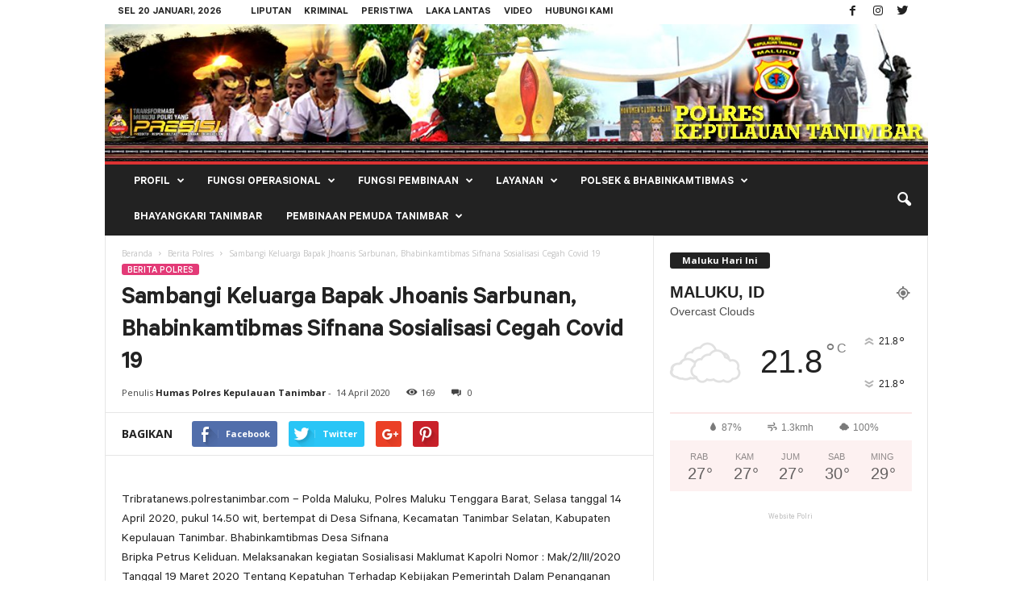

--- FILE ---
content_type: text/html; charset=UTF-8
request_url: https://tribratanews.polrestanimbar.com/sambangi-keluarga-bapak-jhoanis-sarbunan-bhabinkamtibmas-sifnana-sosialisasi-cegah-covid-19/
body_size: 21978
content:
<!doctype html >
<!--[if IE 8]>    <html class="ie8" lang="id"> <![endif]-->
<!--[if IE 9]>    <html class="ie9" lang="id"> <![endif]-->
<!--[if gt IE 8]><!--> <html lang="id"> <!--<![endif]-->
<head>
    <title>Sambangi Keluarga Bapak Jhoanis Sarbunan, Bhabinkamtibmas Sifnana Sosialisasi Cegah Covid 19 | Polres Kepulauan Tanimbar</title>
    <meta charset="UTF-8" />
    <meta name="viewport" content="width=device-width, initial-scale=1.0">
    <link rel="pingback" href="https://tribratanews.polrestanimbar.com/xmlrpc.php" />
    <meta name='robots' content='max-image-preview:large' />
	<style>img:is([sizes="auto" i], [sizes^="auto," i]) { contain-intrinsic-size: 3000px 1500px }</style>
	<meta property="og:image" content="https://mtb.stakcdn.com/2020/04/sifnana-14-april-1.jpg" /><meta name="author" content="Humas Polres Kepulauan Tanimbar">
<link rel="icon" type="image/png" href="https://nos.wjv-1.neo.id/mtbofficial/2018/01/malukuicon.png"><link rel='dns-prefetch' href='//fonts.googleapis.com' />
<link rel="alternate" type="application/rss+xml" title="Polres Kepulauan Tanimbar &raquo; Feed" href="https://tribratanews.polrestanimbar.com/feed/" />
<link rel="alternate" type="application/rss+xml" title="Polres Kepulauan Tanimbar &raquo; Umpan Komentar" href="https://tribratanews.polrestanimbar.com/comments/feed/" />
<link rel="alternate" type="application/rss+xml" title="Polres Kepulauan Tanimbar &raquo; Sambangi Keluarga Bapak Jhoanis Sarbunan, Bhabinkamtibmas Sifnana Sosialisasi Cegah Covid 19 Umpan Komentar" href="https://tribratanews.polrestanimbar.com/sambangi-keluarga-bapak-jhoanis-sarbunan-bhabinkamtibmas-sifnana-sosialisasi-cegah-covid-19/feed/" />
<script type="text/javascript">
/* <![CDATA[ */
window._wpemojiSettings = {"baseUrl":"https:\/\/s.w.org\/images\/core\/emoji\/15.0.3\/72x72\/","ext":".png","svgUrl":"https:\/\/s.w.org\/images\/core\/emoji\/15.0.3\/svg\/","svgExt":".svg","source":{"concatemoji":"https:\/\/tribratanews.polrestanimbar.com\/wp-includes\/js\/wp-emoji-release.min.js?ver=6.7.4"}};
/*! This file is auto-generated */
!function(i,n){var o,s,e;function c(e){try{var t={supportTests:e,timestamp:(new Date).valueOf()};sessionStorage.setItem(o,JSON.stringify(t))}catch(e){}}function p(e,t,n){e.clearRect(0,0,e.canvas.width,e.canvas.height),e.fillText(t,0,0);var t=new Uint32Array(e.getImageData(0,0,e.canvas.width,e.canvas.height).data),r=(e.clearRect(0,0,e.canvas.width,e.canvas.height),e.fillText(n,0,0),new Uint32Array(e.getImageData(0,0,e.canvas.width,e.canvas.height).data));return t.every(function(e,t){return e===r[t]})}function u(e,t,n){switch(t){case"flag":return n(e,"\ud83c\udff3\ufe0f\u200d\u26a7\ufe0f","\ud83c\udff3\ufe0f\u200b\u26a7\ufe0f")?!1:!n(e,"\ud83c\uddfa\ud83c\uddf3","\ud83c\uddfa\u200b\ud83c\uddf3")&&!n(e,"\ud83c\udff4\udb40\udc67\udb40\udc62\udb40\udc65\udb40\udc6e\udb40\udc67\udb40\udc7f","\ud83c\udff4\u200b\udb40\udc67\u200b\udb40\udc62\u200b\udb40\udc65\u200b\udb40\udc6e\u200b\udb40\udc67\u200b\udb40\udc7f");case"emoji":return!n(e,"\ud83d\udc26\u200d\u2b1b","\ud83d\udc26\u200b\u2b1b")}return!1}function f(e,t,n){var r="undefined"!=typeof WorkerGlobalScope&&self instanceof WorkerGlobalScope?new OffscreenCanvas(300,150):i.createElement("canvas"),a=r.getContext("2d",{willReadFrequently:!0}),o=(a.textBaseline="top",a.font="600 32px Arial",{});return e.forEach(function(e){o[e]=t(a,e,n)}),o}function t(e){var t=i.createElement("script");t.src=e,t.defer=!0,i.head.appendChild(t)}"undefined"!=typeof Promise&&(o="wpEmojiSettingsSupports",s=["flag","emoji"],n.supports={everything:!0,everythingExceptFlag:!0},e=new Promise(function(e){i.addEventListener("DOMContentLoaded",e,{once:!0})}),new Promise(function(t){var n=function(){try{var e=JSON.parse(sessionStorage.getItem(o));if("object"==typeof e&&"number"==typeof e.timestamp&&(new Date).valueOf()<e.timestamp+604800&&"object"==typeof e.supportTests)return e.supportTests}catch(e){}return null}();if(!n){if("undefined"!=typeof Worker&&"undefined"!=typeof OffscreenCanvas&&"undefined"!=typeof URL&&URL.createObjectURL&&"undefined"!=typeof Blob)try{var e="postMessage("+f.toString()+"("+[JSON.stringify(s),u.toString(),p.toString()].join(",")+"));",r=new Blob([e],{type:"text/javascript"}),a=new Worker(URL.createObjectURL(r),{name:"wpTestEmojiSupports"});return void(a.onmessage=function(e){c(n=e.data),a.terminate(),t(n)})}catch(e){}c(n=f(s,u,p))}t(n)}).then(function(e){for(var t in e)n.supports[t]=e[t],n.supports.everything=n.supports.everything&&n.supports[t],"flag"!==t&&(n.supports.everythingExceptFlag=n.supports.everythingExceptFlag&&n.supports[t]);n.supports.everythingExceptFlag=n.supports.everythingExceptFlag&&!n.supports.flag,n.DOMReady=!1,n.readyCallback=function(){n.DOMReady=!0}}).then(function(){return e}).then(function(){var e;n.supports.everything||(n.readyCallback(),(e=n.source||{}).concatemoji?t(e.concatemoji):e.wpemoji&&e.twemoji&&(t(e.twemoji),t(e.wpemoji)))}))}((window,document),window._wpemojiSettings);
/* ]]> */
</script>
<style id='wp-emoji-styles-inline-css' type='text/css'>

	img.wp-smiley, img.emoji {
		display: inline !important;
		border: none !important;
		box-shadow: none !important;
		height: 1em !important;
		width: 1em !important;
		margin: 0 0.07em !important;
		vertical-align: -0.1em !important;
		background: none !important;
		padding: 0 !important;
	}
</style>
<link rel='stylesheet' id='wp-block-library-css' href='https://tribratanews.polrestanimbar.com/wp-includes/css/dist/block-library/style.min.css?ver=6.7.4' type='text/css' media='all' />
<style id='classic-theme-styles-inline-css' type='text/css'>
/*! This file is auto-generated */
.wp-block-button__link{color:#fff;background-color:#32373c;border-radius:9999px;box-shadow:none;text-decoration:none;padding:calc(.667em + 2px) calc(1.333em + 2px);font-size:1.125em}.wp-block-file__button{background:#32373c;color:#fff;text-decoration:none}
</style>
<style id='global-styles-inline-css' type='text/css'>
:root{--wp--preset--aspect-ratio--square: 1;--wp--preset--aspect-ratio--4-3: 4/3;--wp--preset--aspect-ratio--3-4: 3/4;--wp--preset--aspect-ratio--3-2: 3/2;--wp--preset--aspect-ratio--2-3: 2/3;--wp--preset--aspect-ratio--16-9: 16/9;--wp--preset--aspect-ratio--9-16: 9/16;--wp--preset--color--black: #000000;--wp--preset--color--cyan-bluish-gray: #abb8c3;--wp--preset--color--white: #ffffff;--wp--preset--color--pale-pink: #f78da7;--wp--preset--color--vivid-red: #cf2e2e;--wp--preset--color--luminous-vivid-orange: #ff6900;--wp--preset--color--luminous-vivid-amber: #fcb900;--wp--preset--color--light-green-cyan: #7bdcb5;--wp--preset--color--vivid-green-cyan: #00d084;--wp--preset--color--pale-cyan-blue: #8ed1fc;--wp--preset--color--vivid-cyan-blue: #0693e3;--wp--preset--color--vivid-purple: #9b51e0;--wp--preset--gradient--vivid-cyan-blue-to-vivid-purple: linear-gradient(135deg,rgba(6,147,227,1) 0%,rgb(155,81,224) 100%);--wp--preset--gradient--light-green-cyan-to-vivid-green-cyan: linear-gradient(135deg,rgb(122,220,180) 0%,rgb(0,208,130) 100%);--wp--preset--gradient--luminous-vivid-amber-to-luminous-vivid-orange: linear-gradient(135deg,rgba(252,185,0,1) 0%,rgba(255,105,0,1) 100%);--wp--preset--gradient--luminous-vivid-orange-to-vivid-red: linear-gradient(135deg,rgba(255,105,0,1) 0%,rgb(207,46,46) 100%);--wp--preset--gradient--very-light-gray-to-cyan-bluish-gray: linear-gradient(135deg,rgb(238,238,238) 0%,rgb(169,184,195) 100%);--wp--preset--gradient--cool-to-warm-spectrum: linear-gradient(135deg,rgb(74,234,220) 0%,rgb(151,120,209) 20%,rgb(207,42,186) 40%,rgb(238,44,130) 60%,rgb(251,105,98) 80%,rgb(254,248,76) 100%);--wp--preset--gradient--blush-light-purple: linear-gradient(135deg,rgb(255,206,236) 0%,rgb(152,150,240) 100%);--wp--preset--gradient--blush-bordeaux: linear-gradient(135deg,rgb(254,205,165) 0%,rgb(254,45,45) 50%,rgb(107,0,62) 100%);--wp--preset--gradient--luminous-dusk: linear-gradient(135deg,rgb(255,203,112) 0%,rgb(199,81,192) 50%,rgb(65,88,208) 100%);--wp--preset--gradient--pale-ocean: linear-gradient(135deg,rgb(255,245,203) 0%,rgb(182,227,212) 50%,rgb(51,167,181) 100%);--wp--preset--gradient--electric-grass: linear-gradient(135deg,rgb(202,248,128) 0%,rgb(113,206,126) 100%);--wp--preset--gradient--midnight: linear-gradient(135deg,rgb(2,3,129) 0%,rgb(40,116,252) 100%);--wp--preset--font-size--small: 13px;--wp--preset--font-size--medium: 20px;--wp--preset--font-size--large: 36px;--wp--preset--font-size--x-large: 42px;--wp--preset--spacing--20: 0.44rem;--wp--preset--spacing--30: 0.67rem;--wp--preset--spacing--40: 1rem;--wp--preset--spacing--50: 1.5rem;--wp--preset--spacing--60: 2.25rem;--wp--preset--spacing--70: 3.38rem;--wp--preset--spacing--80: 5.06rem;--wp--preset--shadow--natural: 6px 6px 9px rgba(0, 0, 0, 0.2);--wp--preset--shadow--deep: 12px 12px 50px rgba(0, 0, 0, 0.4);--wp--preset--shadow--sharp: 6px 6px 0px rgba(0, 0, 0, 0.2);--wp--preset--shadow--outlined: 6px 6px 0px -3px rgba(255, 255, 255, 1), 6px 6px rgba(0, 0, 0, 1);--wp--preset--shadow--crisp: 6px 6px 0px rgba(0, 0, 0, 1);}:where(.is-layout-flex){gap: 0.5em;}:where(.is-layout-grid){gap: 0.5em;}body .is-layout-flex{display: flex;}.is-layout-flex{flex-wrap: wrap;align-items: center;}.is-layout-flex > :is(*, div){margin: 0;}body .is-layout-grid{display: grid;}.is-layout-grid > :is(*, div){margin: 0;}:where(.wp-block-columns.is-layout-flex){gap: 2em;}:where(.wp-block-columns.is-layout-grid){gap: 2em;}:where(.wp-block-post-template.is-layout-flex){gap: 1.25em;}:where(.wp-block-post-template.is-layout-grid){gap: 1.25em;}.has-black-color{color: var(--wp--preset--color--black) !important;}.has-cyan-bluish-gray-color{color: var(--wp--preset--color--cyan-bluish-gray) !important;}.has-white-color{color: var(--wp--preset--color--white) !important;}.has-pale-pink-color{color: var(--wp--preset--color--pale-pink) !important;}.has-vivid-red-color{color: var(--wp--preset--color--vivid-red) !important;}.has-luminous-vivid-orange-color{color: var(--wp--preset--color--luminous-vivid-orange) !important;}.has-luminous-vivid-amber-color{color: var(--wp--preset--color--luminous-vivid-amber) !important;}.has-light-green-cyan-color{color: var(--wp--preset--color--light-green-cyan) !important;}.has-vivid-green-cyan-color{color: var(--wp--preset--color--vivid-green-cyan) !important;}.has-pale-cyan-blue-color{color: var(--wp--preset--color--pale-cyan-blue) !important;}.has-vivid-cyan-blue-color{color: var(--wp--preset--color--vivid-cyan-blue) !important;}.has-vivid-purple-color{color: var(--wp--preset--color--vivid-purple) !important;}.has-black-background-color{background-color: var(--wp--preset--color--black) !important;}.has-cyan-bluish-gray-background-color{background-color: var(--wp--preset--color--cyan-bluish-gray) !important;}.has-white-background-color{background-color: var(--wp--preset--color--white) !important;}.has-pale-pink-background-color{background-color: var(--wp--preset--color--pale-pink) !important;}.has-vivid-red-background-color{background-color: var(--wp--preset--color--vivid-red) !important;}.has-luminous-vivid-orange-background-color{background-color: var(--wp--preset--color--luminous-vivid-orange) !important;}.has-luminous-vivid-amber-background-color{background-color: var(--wp--preset--color--luminous-vivid-amber) !important;}.has-light-green-cyan-background-color{background-color: var(--wp--preset--color--light-green-cyan) !important;}.has-vivid-green-cyan-background-color{background-color: var(--wp--preset--color--vivid-green-cyan) !important;}.has-pale-cyan-blue-background-color{background-color: var(--wp--preset--color--pale-cyan-blue) !important;}.has-vivid-cyan-blue-background-color{background-color: var(--wp--preset--color--vivid-cyan-blue) !important;}.has-vivid-purple-background-color{background-color: var(--wp--preset--color--vivid-purple) !important;}.has-black-border-color{border-color: var(--wp--preset--color--black) !important;}.has-cyan-bluish-gray-border-color{border-color: var(--wp--preset--color--cyan-bluish-gray) !important;}.has-white-border-color{border-color: var(--wp--preset--color--white) !important;}.has-pale-pink-border-color{border-color: var(--wp--preset--color--pale-pink) !important;}.has-vivid-red-border-color{border-color: var(--wp--preset--color--vivid-red) !important;}.has-luminous-vivid-orange-border-color{border-color: var(--wp--preset--color--luminous-vivid-orange) !important;}.has-luminous-vivid-amber-border-color{border-color: var(--wp--preset--color--luminous-vivid-amber) !important;}.has-light-green-cyan-border-color{border-color: var(--wp--preset--color--light-green-cyan) !important;}.has-vivid-green-cyan-border-color{border-color: var(--wp--preset--color--vivid-green-cyan) !important;}.has-pale-cyan-blue-border-color{border-color: var(--wp--preset--color--pale-cyan-blue) !important;}.has-vivid-cyan-blue-border-color{border-color: var(--wp--preset--color--vivid-cyan-blue) !important;}.has-vivid-purple-border-color{border-color: var(--wp--preset--color--vivid-purple) !important;}.has-vivid-cyan-blue-to-vivid-purple-gradient-background{background: var(--wp--preset--gradient--vivid-cyan-blue-to-vivid-purple) !important;}.has-light-green-cyan-to-vivid-green-cyan-gradient-background{background: var(--wp--preset--gradient--light-green-cyan-to-vivid-green-cyan) !important;}.has-luminous-vivid-amber-to-luminous-vivid-orange-gradient-background{background: var(--wp--preset--gradient--luminous-vivid-amber-to-luminous-vivid-orange) !important;}.has-luminous-vivid-orange-to-vivid-red-gradient-background{background: var(--wp--preset--gradient--luminous-vivid-orange-to-vivid-red) !important;}.has-very-light-gray-to-cyan-bluish-gray-gradient-background{background: var(--wp--preset--gradient--very-light-gray-to-cyan-bluish-gray) !important;}.has-cool-to-warm-spectrum-gradient-background{background: var(--wp--preset--gradient--cool-to-warm-spectrum) !important;}.has-blush-light-purple-gradient-background{background: var(--wp--preset--gradient--blush-light-purple) !important;}.has-blush-bordeaux-gradient-background{background: var(--wp--preset--gradient--blush-bordeaux) !important;}.has-luminous-dusk-gradient-background{background: var(--wp--preset--gradient--luminous-dusk) !important;}.has-pale-ocean-gradient-background{background: var(--wp--preset--gradient--pale-ocean) !important;}.has-electric-grass-gradient-background{background: var(--wp--preset--gradient--electric-grass) !important;}.has-midnight-gradient-background{background: var(--wp--preset--gradient--midnight) !important;}.has-small-font-size{font-size: var(--wp--preset--font-size--small) !important;}.has-medium-font-size{font-size: var(--wp--preset--font-size--medium) !important;}.has-large-font-size{font-size: var(--wp--preset--font-size--large) !important;}.has-x-large-font-size{font-size: var(--wp--preset--font-size--x-large) !important;}
:where(.wp-block-post-template.is-layout-flex){gap: 1.25em;}:where(.wp-block-post-template.is-layout-grid){gap: 1.25em;}
:where(.wp-block-columns.is-layout-flex){gap: 2em;}:where(.wp-block-columns.is-layout-grid){gap: 2em;}
:root :where(.wp-block-pullquote){font-size: 1.5em;line-height: 1.6;}
</style>
<link rel='stylesheet' id='google-fonts-style-css' href='https://fonts.googleapis.com/css?family=Open+Sans%3A300%2C400%2C600%2C700%7CRoboto+Condensed%3A300%2C300italic%2C400%2C400italic%2C700%2C700italic&#038;ver=3.4' type='text/css' media='all' />
<link rel='stylesheet' id='td-theme-css' href='https://tribratanews.polrestanimbar.com/app/themes/mtbdev/style.css?ver=3.4c' type='text/css' media='all' />
<link rel='stylesheet' id='td-theme-child-css' href='https://tribratanews.polrestanimbar.com/app/themes/mtbdev-child/style.css?ver=3.4c' type='text/css' media='all' />
<link rel='stylesheet' id='font-custom-css' href='https://tribratanews.polrestanimbar.com/app/themes/mtbdev-child/css/fonts.css?ver=6.7.4' type='text/css' media='all' />
<link rel='stylesheet' id='js_composer_front-css' href='https://tribratanews.polrestanimbar.com/app/plugins/js_composer/assets/css/js_composer.min.css?ver=5.1.1' type='text/css' media='all' />
<script type="text/javascript" src="https://tribratanews.polrestanimbar.com/wp-includes/js/jquery/jquery.min.js?ver=3.7.1" id="jquery-core-js"></script>
<script type="text/javascript" src="https://tribratanews.polrestanimbar.com/wp-includes/js/jquery/jquery-migrate.min.js?ver=3.4.1" id="jquery-migrate-js"></script>
<link rel="https://api.w.org/" href="https://tribratanews.polrestanimbar.com/wp-json/" /><link rel="alternate" title="JSON" type="application/json" href="https://tribratanews.polrestanimbar.com/wp-json/wp/v2/posts/13501" /><link rel="EditURI" type="application/rsd+xml" title="RSD" href="https://tribratanews.polrestanimbar.com/xmlrpc.php?rsd" />
<meta name="generator" content="WordPress 6.7.4" />
<link rel="canonical" href="https://tribratanews.polrestanimbar.com/sambangi-keluarga-bapak-jhoanis-sarbunan-bhabinkamtibmas-sifnana-sosialisasi-cegah-covid-19/" />
<link rel='shortlink' href='https://tribratanews.polrestanimbar.com/?p=13501' />
<link rel="alternate" title="oEmbed (JSON)" type="application/json+oembed" href="https://tribratanews.polrestanimbar.com/wp-json/oembed/1.0/embed?url=https%3A%2F%2Ftribratanews.polrestanimbar.com%2Fsambangi-keluarga-bapak-jhoanis-sarbunan-bhabinkamtibmas-sifnana-sosialisasi-cegah-covid-19%2F" />
<link rel="alternate" title="oEmbed (XML)" type="text/xml+oembed" href="https://tribratanews.polrestanimbar.com/wp-json/oembed/1.0/embed?url=https%3A%2F%2Ftribratanews.polrestanimbar.com%2Fsambangi-keluarga-bapak-jhoanis-sarbunan-bhabinkamtibmas-sifnana-sosialisasi-cegah-covid-19%2F&#038;format=xml" />
<!--[if lt IE 9]><script src="https://html5shim.googlecode.com/svn/trunk/html5.js"></script><![endif]-->
    <meta name="generator" content="Powered by Visual Composer - drag and drop page builder for WordPress."/>
<!--[if lte IE 9]><link rel="stylesheet" type="text/css" href="https://tribratanews.polrestanimbar.com/app/plugins/js_composer/assets/css/vc_lte_ie9.min.css" media="screen"><![endif]-->
<!-- JS generated by theme -->

<script>
    
    

	    var tdBlocksArray = []; //here we store all the items for the current page

	    //td_block class - each ajax block uses a object of this class for requests
	    function tdBlock() {
		    this.id = '';
		    this.block_type = 1; //block type id (1-234 etc)
		    this.atts = '';
		    this.td_column_number = '';
		    this.td_current_page = 1; //
		    this.post_count = 0; //from wp
		    this.found_posts = 0; //from wp
		    this.max_num_pages = 0; //from wp
		    this.td_filter_value = ''; //current live filter value
		    this.is_ajax_running = false;
		    this.td_user_action = ''; // load more or infinite loader (used by the animation)
		    this.header_color = '';
		    this.ajax_pagination_infinite_stop = ''; //show load more at page x
	    }


        // td_js_generator - mini detector
        (function(){
            var htmlTag = document.getElementsByTagName("html")[0];

            if ( navigator.userAgent.indexOf("MSIE 10.0") > -1 ) {
                htmlTag.className += ' ie10';
            }

            if ( !!navigator.userAgent.match(/Trident.*rv\:11\./) ) {
                htmlTag.className += ' ie11';
            }

            if ( /(iPad|iPhone|iPod)/g.test(navigator.userAgent) ) {
                htmlTag.className += ' td-md-is-ios';
            }

            var user_agent = navigator.userAgent.toLowerCase();
            if ( user_agent.indexOf("android") > -1 ) {
                htmlTag.className += ' td-md-is-android';
            }

            if ( -1 !== navigator.userAgent.indexOf('Mac OS X')  ) {
                htmlTag.className += ' td-md-is-os-x';
            }

            if ( /chrom(e|ium)/.test(navigator.userAgent.toLowerCase()) ) {
               htmlTag.className += ' td-md-is-chrome';
            }

            if ( -1 !== navigator.userAgent.indexOf('Firefox') ) {
                htmlTag.className += ' td-md-is-firefox';
            }

            if ( -1 !== navigator.userAgent.indexOf('Safari') && -1 === navigator.userAgent.indexOf('Chrome') ) {
                htmlTag.className += ' td-md-is-safari';
            }

            if( -1 !== navigator.userAgent.indexOf('IEMobile') ){
                htmlTag.className += ' td-md-is-iemobile';
            }

        })();




        var tdLocalCache = {};

        ( function () {
            "use strict";

            tdLocalCache = {
                data: {},
                remove: function (resource_id) {
                    delete tdLocalCache.data[resource_id];
                },
                exist: function (resource_id) {
                    return tdLocalCache.data.hasOwnProperty(resource_id) && tdLocalCache.data[resource_id] !== null;
                },
                get: function (resource_id) {
                    return tdLocalCache.data[resource_id];
                },
                set: function (resource_id, cachedData) {
                    tdLocalCache.remove(resource_id);
                    tdLocalCache.data[resource_id] = cachedData;
                }
            };
        })();

    
    
var td_viewport_interval_list=[{"limitBottom":767,"sidebarWidth":251},{"limitBottom":1023,"sidebarWidth":339}];
var td_animation_stack_effect="type0";
var tds_animation_stack=true;
var td_animation_stack_specific_selectors=".entry-thumb, img";
var td_animation_stack_general_selectors=".td-animation-stack img, .post img";
var td_ajax_url="https:\/\/tribratanews.polrestanimbar.com\/wp-admin\/admin-ajax.php?td_theme_name=Newsmag&v=3.4";
var td_get_template_directory_uri="https:\/\/tribratanews.polrestanimbar.com\/app\/themes\/mtbdev";
var tds_snap_menu="snap";
var tds_logo_on_sticky="show";
var tds_header_style="7";
var td_please_wait="Mohon tunggu\u2026";
var td_email_user_pass_incorrect="Pengguna dan password salah!";
var td_email_user_incorrect="Email atau nama pengguna salah!";
var td_email_incorrect="Email tidak benar!";
var tds_more_articles_on_post_enable="";
var tds_more_articles_on_post_time_to_wait="";
var tds_more_articles_on_post_pages_distance_from_top=0;
var tds_theme_color_site_wide="#dd3333";
var tds_smart_sidebar="enabled";
var tdThemeName="Newsmag";
var td_magnific_popup_translation_tPrev="Sebelumnya (tombol panah kiri)";
var td_magnific_popup_translation_tNext="Berikutnya (tombol panah kanan)";
var td_magnific_popup_translation_tCounter="%curr% dari %total%";
var td_magnific_popup_translation_ajax_tError="Isi dari %url% tidak dapat dimuat.";
var td_magnific_popup_translation_image_tError="Gambar #%curr% tidak dapat dimuat.";
var td_ad_background_click_link="";
var td_ad_background_click_target="";
</script>


<!-- Header style compiled by theme -->

<style>
    

                                    @font-face {
                                      font-family: "Calibre-Medium";
                                      src: local("Calibre-Medium"), url("https://tribratanews.polrestanimbar.com/app/uploads/2018/01/Calibre-Medium.woff") format("woff");
                                    }
                                
                                    @font-face {
                                      font-family: "Calibre-Regular";
                                      src: local("Calibre-Regular"), url("https://tribratanews.polrestanimbar.com/app/uploads/2018/01/Calibre-Regular.woff") format("woff");
                                    }
                                
                                    @font-face {
                                      font-family: "Calibre-Semibold";
                                      src: local("Calibre-Semibold"), url("https://tribratanews.polrestanimbar.com/app/uploads/2018/01/Calibre-Semibold.woff") format("woff");
                                    }
                                
.td-header-border:before,
    .td-trending-now-title,
    .td_block_mega_menu .td_mega_menu_sub_cats .cur-sub-cat,
    .td-post-category:hover,
    .td-header-style-2 .td-header-sp-logo,
    .td-next-prev-wrap a:hover i,
    .page-nav .current,
    .widget_calendar tfoot a:hover,
    .td-footer-container .widget_search .wpb_button:hover,
    .td-scroll-up-visible,
    .dropcap,
    .td-category a,
    input[type="submit"]:hover,
    .td-post-small-box a:hover,
    .td-404-sub-sub-title a:hover,
    .td-rating-bar-wrap div,
    .td_top_authors .td-active .td-author-post-count,
    .td_top_authors .td-active .td-author-comments-count,
    .td_smart_list_3 .td-sml3-top-controls i:hover,
    .td_smart_list_3 .td-sml3-bottom-controls i:hover,
    .td_wrapper_video_playlist .td_video_controls_playlist_wrapper,
    .td-read-more a:hover,
    .td-login-wrap .btn,
    .td_display_err,
    .td-header-style-6 .td-top-menu-full,
    #bbpress-forums button:hover,
    #bbpress-forums .bbp-pagination .current,
    .bbp_widget_login .button:hover,
    .header-search-wrap .td-drop-down-search .btn:hover,
    .td-post-text-content .more-link-wrap:hover a,
    #buddypress div.item-list-tabs ul li > a span,
    #buddypress div.item-list-tabs ul li > a:hover span,
    #buddypress input[type=submit]:hover,
    #buddypress a.button:hover span,
    #buddypress div.item-list-tabs ul li.selected a span,
    #buddypress div.item-list-tabs ul li.current a span,
    #buddypress input[type=submit]:focus,
    .td-grid-style-3 .td-big-grid-post .td-module-thumb a:last-child:before,
    .td-grid-style-4 .td-big-grid-post .td-module-thumb a:last-child:before,
    .td-grid-style-5 .td-big-grid-post .td-module-thumb:after,
    .td_category_template_2 .td-category-siblings .td-category a:hover,
    .td-weather-week:before,
    .td-weather-information:before {
        background-color: #dd3333;
    }

    @media (max-width: 767px) {
        .td-category a.td-current-sub-category {
            background-color: #dd3333;
        }
    }

    .woocommerce .onsale,
    .woocommerce .woocommerce a.button:hover,
    .woocommerce-page .woocommerce .button:hover,
    .single-product .product .summary .cart .button:hover,
    .woocommerce .woocommerce .product a.button:hover,
    .woocommerce .product a.button:hover,
    .woocommerce .product #respond input#submit:hover,
    .woocommerce .checkout input#place_order:hover,
    .woocommerce .woocommerce.widget .button:hover,
    .woocommerce .woocommerce-message .button:hover,
    .woocommerce .woocommerce-error .button:hover,
    .woocommerce .woocommerce-info .button:hover,
    .woocommerce.widget .ui-slider .ui-slider-handle,
    .vc_btn-black:hover,
	.wpb_btn-black:hover,
	.item-list-tabs .feed:hover a,
	.td-smart-list-button:hover {
    	background-color: #dd3333 !important;
    }

    .td-header-sp-top-menu .top-header-menu > .current-menu-item > a,
    .td-header-sp-top-menu .top-header-menu > .current-menu-ancestor > a,
    .td-header-sp-top-menu .top-header-menu > .current-category-ancestor > a,
    .td-header-sp-top-menu .top-header-menu > li > a:hover,
    .td-header-sp-top-menu .top-header-menu > .sfHover > a,
    .top-header-menu ul .current-menu-item > a,
    .top-header-menu ul .current-menu-ancestor > a,
    .top-header-menu ul .current-category-ancestor > a,
    .top-header-menu ul li > a:hover,
    .top-header-menu ul .sfHover > a,
    .sf-menu ul .td-menu-item > a:hover,
    .sf-menu ul .sfHover > a,
    .sf-menu ul .current-menu-ancestor > a,
    .sf-menu ul .current-category-ancestor > a,
    .sf-menu ul .current-menu-item > a,
    .td_module_wrap:hover .entry-title a,
    .td_mod_mega_menu:hover .entry-title a,
    .footer-email-wrap a,
    .widget a:hover,
    .td-footer-container .widget_calendar #today,
    .td-category-pulldown-filter a.td-pulldown-category-filter-link:hover,
    .td-load-more-wrap a:hover,
    .td-post-next-prev-content a:hover,
    .td-author-name a:hover,
    .td-author-url a:hover,
    .td_mod_related_posts:hover .entry-title a,
    .td-search-query,
    .header-search-wrap .td-drop-down-search .result-msg a:hover,
    .td_top_authors .td-active .td-authors-name a,
    .post blockquote p,
    .td-post-content blockquote p,
    .page blockquote p,
    .comment-list cite a:hover,
    .comment-list cite:hover,
    .comment-list .comment-reply-link:hover,
    a,
    .white-menu #td-header-menu .sf-menu > li > a:hover,
    .white-menu #td-header-menu .sf-menu > .current-menu-ancestor > a,
    .white-menu #td-header-menu .sf-menu > .current-menu-item > a,
    .td-stack-classic-blog .td-post-text-content .more-link-wrap:hover a,
    .td_quote_on_blocks,
    #bbpress-forums .bbp-forum-freshness a:hover,
    #bbpress-forums .bbp-topic-freshness a:hover,
    #bbpress-forums .bbp-forums-list li a:hover,
    #bbpress-forums .bbp-forum-title:hover,
    #bbpress-forums .bbp-topic-permalink:hover,
    #bbpress-forums .bbp-topic-started-by a:hover,
    #bbpress-forums .bbp-topic-started-in a:hover,
    #bbpress-forums .bbp-body .super-sticky li.bbp-topic-title .bbp-topic-permalink,
    #bbpress-forums .bbp-body .sticky li.bbp-topic-title .bbp-topic-permalink,
    #bbpress-forums #subscription-toggle a:hover,
    #bbpress-forums #favorite-toggle a:hover,
    .woocommerce-account .woocommerce-MyAccount-navigation a:hover,
    .widget_display_replies .bbp-author-name,
    .widget_display_topics .bbp-author-name,
    .archive .widget_archive .current,
    .archive .widget_archive .current a,
    .td-subcategory-header .td-category-siblings .td-subcat-dropdown a.td-current-sub-category,
    .td-subcategory-header .td-category-siblings .td-subcat-dropdown a:hover,
    .td-pulldown-filter-display-option:hover,
    .td-pulldown-filter-display-option .td-pulldown-filter-link:hover,
    .td_normal_slide .td-wrapper-pulldown-filter .td-pulldown-filter-list a:hover,
    #buddypress ul.item-list li div.item-title a:hover,
    .td_block_13 .td-pulldown-filter-list a:hover,
    .td_smart_list_8 .td-smart-list-dropdown-wrap .td-smart-list-button:hover,
    .td_smart_list_8 .td-smart-list-dropdown-wrap .td-smart-list-button:hover i,
    .td-sub-footer-container a:hover,
    .td-instagram-user a {
        color: #dd3333;
    }

    .td-stack-classic-blog .td-post-text-content .more-link-wrap:hover a {
        outline-color: #dd3333;
    }

    .td-mega-menu .wpb_content_element li a:hover,
    .td_login_tab_focus {
        color: #dd3333 !important;
    }

    .td-next-prev-wrap a:hover i,
    .page-nav .current,
    .widget_tag_cloud a:hover,
    .post .td_quote_box,
    .page .td_quote_box,
    .td-login-panel-title,
    #bbpress-forums .bbp-pagination .current,
    .td_category_template_2 .td-category-siblings .td-category a:hover,
    .page-template-page-pagebuilder-latest .td-instagram-user {
        border-color: #dd3333;
    }

    .td_wrapper_video_playlist .td_video_currently_playing:after,
    .item-list-tabs .feed:hover {
        border-color: #dd3333 !important;
    }


    
    .td-pb-row [class*="td-pb-span"],
    .td-pb-border-top,
    .page-template-page-title-sidebar-php .td-page-content > .wpb_row:first-child,
    .td-post-sharing,
    .td-post-content,
    .td-post-next-prev,
    .author-box-wrap,
    .td-comments-title-wrap,
    .comment-list,
    .comment-respond,
    .td-post-template-5 header,
    .td-container,
    .wpb_content_element,
    .wpb_column,
    .wpb_row,
    .white-menu .td-header-container .td-header-main-menu,
    .td-post-template-1 .td-post-content,
    .td-post-template-4 .td-post-sharing-top,
    .td-header-style-6 .td-header-header .td-make-full,
    #disqus_thread,
    .page-template-page-pagebuilder-title-php .td-page-content > .wpb_row:first-child,
    .td-footer-container:before {
        border-color: #e6e6e6;
    }
    .td-top-border {
        border-color: #e6e6e6 !important;
    }
    .td-container-border:after,
    .td-next-prev-separator,
    .td-pb-row .wpb_column:before,
    .td-container-border:before,
    .td-main-content:before,
    .td-main-sidebar:before,
    .td-pb-row .td-pb-span4:nth-of-type(3):after,
    .td-pb-row .td-pb-span4:nth-last-of-type(3):after {
    	background-color: #e6e6e6;
    }
    @media (max-width: 767px) {
    	.white-menu .td-header-main-menu {
      		border-color: #e6e6e6;
      	}
    }



    
    .td-header-border:before {
        background-color: #dd3333;
    }

    
    @media (max-width: 767px) {
        body .td-header-wrap .td-header-main-menu {
            background-color: #dd0b0b;
        }
    }

    
    .td-menu-background:before,
    .td-search-background:before {
        background: #dc2430;
        background: -moz-linear-gradient(top, #dc2430 0%, #7b4397 100%);
        background: -webkit-gradient(left top, left bottom, color-stop(0%, #dc2430), color-stop(100%, #7b4397));
        background: -webkit-linear-gradient(top, #dc2430 0%, #7b4397 100%);
        background: -o-linear-gradient(top, #dc2430 0%, @mobileu_gradient_two_mob 100%);
        background: -ms-linear-gradient(top, #dc2430 0%, #7b4397 100%);
        background: linear-gradient(to bottom, #dc2430 0%, #7b4397 100%);
        filter: progid:DXImageTransform.Microsoft.gradient( startColorstr='#dc2430', endColorstr='#7b4397', GradientType=0 );
    }

    
    .top-header-menu li a,
    .td-header-sp-top-menu .td_data_time,
    .td-weather-top-widget .td-weather-header .td-weather-city,
    .td-weather-top-widget .td-weather-now {
        font-family:Calibre-Semibold;
	font-size:13px;
	
    }
    
    .sf-menu > .td-menu-item > a {
        font-family:Calibre-Semibold;
	
    }
    
    .sf-menu ul .td-menu-item a {
        font-family:Calibre-Semibold;
	font-size:14px;
	
    }
    
	#td-mobile-nav,
	#td-mobile-nav .wpb_button,
	.td-search-wrap-mob {
		font-family:Calibre-Semibold;
	
	}

	
    .td-mobile-content .td-mobile-main-menu > li > a {
        font-family:Calibre-Semibold;
	font-size:15px;
	
    }

	
	.td_module_wrap .entry-title,
	.td-theme-slider .td-module-title,
	.page .td-post-template-6 .td-post-header h1 {
		font-family:Calibre-Semibold;
	
	}

	
    .td_block_trending_now .entry-title {
    	font-family:Calibre-Semibold;
	font-size:14px;
	
    }
    
    .td_module_5 .td-module-title {
    	font-family:Calibre-Semibold;
	font-size:17px;
	
    }
    
    .td_module_6 .td-module-title {
    	font-family:Calibre-Semibold;
	font-size:16px;
	
    }
    
    .td_module_7 .td-module-title {
    	font-family:Calibre-Semibold;
	font-size:17px;
	
    }
    
    .td_module_mx1 .td-module-title {
    	font-family:Calibre-Semibold;
	font-size:17px;
	
    }
    
    .td-excerpt,
    .td-module-excerpt {
        font-family:Calibre-Medium;
	font-size:15px;
	
    }


    
    .td-big-grid-post .entry-title {
        font-family:Calibre-Semibold;
	
    }
    
    .td_block_big_grid .td-medium-thumb .entry-title,
    .td_block_big_grid_2 .td-medium-thumb .entry-title,
    .td_block_big_grid_3 .td-medium-thumb .entry-title,
    .td_block_big_grid_4 .td-medium-thumb .entry-title,
    .td_block_big_grid_5 .td-medium-thumb .entry-title,
    .td_block_big_grid_6 .td-medium-thumb .entry-title,
    .td_block_big_grid_7 .td-medium-thumb .entry-title {
        font-family:Calibre-Semibold;
	font-size:17px;
	
    }
    
    .td_block_big_grid .td-small-thumb .entry-title,
    .td_block_big_grid_2 .td-small-thumb .entry-title,
    .td_block_big_grid_3 .td-small-thumb .entry-title,
    .td_block_big_grid_4 .td-small-thumb .entry-title,
    .td_block_big_grid_5 .td-small-thumb .entry-title,
    .td_block_big_grid_6 .td-small-thumb .entry-title,
    .td_block_big_grid_7 .td-small-thumb .entry-title {
        font-family:Calibre-Semibold;
	font-size:17px;
	
    }
    
    .td_block_big_grid .td-tiny-thumb .entry-title,
    .td_block_big_grid_2 .td-tiny-thumb .entry-title,
    .td_block_big_grid_3 .td-tiny-thumb .entry-title,
    .td_block_big_grid_4 .td-tiny-thumb .entry-title,
    .td_block_big_grid_5 .td-tiny-thumb .entry-title,
    .td_block_big_grid_6 .td-tiny-thumb .entry-title,
    .td_block_big_grid_7 .td-tiny-thumb .entry-title {
        font-family:Calibre-Semibold;
	font-size:16px;
	
    }








	
	.post header .entry-title {
		font-family:Calibre-Semibold;
	
	}

	
    .td-post-content p,
    .td-post-content {
        font-family:Calibre-Regular;
	font-size:16px;
	
    }
    
    .td-post-content h1 {
        font-family:Calibre-Semibold;
	
    }
    
    .td-post-content h2 {
        font-family:Calibre-Semibold;
	
    }
    
    .td-post-content h3 {
        font-family:Calibre-Semibold;
	
    }
    
    .td-post-content h4 {
        font-family:Calibre-Semibold;
	
    }
    
    .td-post-content h5 {
        font-family:Calibre-Semibold;
	
    }
    
    .td-post-content h6 {
        font-family:Calibre-Semibold;
	
    }





    
    .post .td-category a {
        font-family:Calibre-Medium;
	font-size:12px;
	font-weight:normal;
	text-transform:uppercase;
	
    }
    
    .td-page-header h1,
    .woocommerce-page .page-title {
    	font-family:Calibre-Semibold;
	
    }
    
    .td-page-content p,
    .td-page-content li,
    .td-page-content .td_block_text_with_title,
    .woocommerce-page .page-description > p,
    .wpb_text_column p {
    	font-family:Calibre-Regular;
	
    }
    
    .td-page-content h1,
    .wpb_text_column h1 {
    	font-family:Calibre-Semibold;
	
    }
    
    .td-page-content h2,
    .wpb_text_column h2 {
    	font-family:Calibre-Semibold;
	
    }
    
    .td-page-content h3,
    .wpb_text_column h3 {
    	font-family:Calibre-Semibold;
	
    }
    
    .td-page-content h4,
    .wpb_text_column h4 {
    	font-family:Calibre-Semibold;
	
    }
    
    .td-page-content h5,
    .wpb_text_column h5 {
    	font-family:Calibre-Semibold;
	
    }
    
    .td-page-content h6,
    .wpb_text_column h6 {
    	font-family:Calibre-Semibold;
	
    }



    
    body, p {
    	font-family:Calibre-Regular;
	font-size:16px;
	
    }
</style>

<script>
  (function(i,s,o,g,r,a,m){i['GoogleAnalyticsObject']=r;i[r]=i[r]||function(){
  (i[r].q=i[r].q||[]).push(arguments)},i[r].l=1*new Date();a=s.createElement(o),
  m=s.getElementsByTagName(o)[0];a.async=1;a.src=g;m.parentNode.insertBefore(a,m)
  })(window,document,'script','https://www.google-analytics.com/analytics.js','ga');

  ga('create', 'UA-99785706-1', 'auto');
  ga('send', 'pageview');

</script><script type="application/ld+json">
                        {
                            "@context": "http://schema.org",
                            "@type": "BreadcrumbList",
                            "itemListElement": [{
                            "@type": "ListItem",
                            "position": 1,
                                "item": {
                                "@type": "WebSite",
                                "@id": "https://tribratanews.polrestanimbar.com/",
                                "name": "Beranda"                                               
                            }
                        },{
                            "@type": "ListItem",
                            "position": 2,
                                "item": {
                                "@type": "WebPage",
                                "@id": "https://tribratanews.polrestanimbar.com/category/berita-polres/",
                                "name": "Berita Polres"
                            }
                        },{
                            "@type": "ListItem",
                            "position": 3,
                                "item": {
                                "@type": "WebPage",
                                "@id": "https://tribratanews.polrestanimbar.com/sambangi-keluarga-bapak-jhoanis-sarbunan-bhabinkamtibmas-sifnana-sosialisasi-cegah-covid-19/",
                                "name": "Sambangi Keluarga Bapak Jhoanis Sarbunan, Bhabinkamtibmas Sifnana Sosialisasi Cegah Covid 19"                                
                            }
                        }    ]
                        }
                       </script><noscript><style type="text/css"> .wpb_animate_when_almost_visible { opacity: 1; }</style></noscript></head>

<body class="post-template-default single single-post postid-13501 single-format-standard sambangi-keluarga-bapak-jhoanis-sarbunan-bhabinkamtibmas-sifnana-sosialisasi-cegah-covid-19 global-block-template-1 wpb-js-composer js-comp-ver-5.1.1 vc_responsive td-animation-stack-type0 td-full-layout" itemscope="itemscope" itemtype="https://schema.org/WebPage">

        <div class="td-scroll-up"><i class="td-icon-menu-up"></i></div>

    <div class="td-menu-background"></div>
<div id="td-mobile-nav">
    <div class="td-mobile-container">
        <!-- mobile menu top section -->
        <div class="td-menu-socials-wrap">
            <!-- socials -->
            <div class="td-menu-socials">
                
        <span class="td-social-icon-wrap">
            <a target="_blank" href="https://facebook.com/polreskepulauantanimbar" title="Facebook">
                <i class="td-icon-font td-icon-facebook"></i>
            </a>
        </span>
        <span class="td-social-icon-wrap">
            <a target="_blank" href="https://instagram.com/humaspolresmtb" title="Instagram">
                <i class="td-icon-font td-icon-instagram"></i>
            </a>
        </span>
        <span class="td-social-icon-wrap">
            <a target="_blank" href="https://twitter.com/HumasPolresMTB" title="Twitter">
                <i class="td-icon-font td-icon-twitter"></i>
            </a>
        </span>            </div>
            <!-- close button -->
            <div class="td-mobile-close">
                <a href="#"><i class="td-icon-close-mobile"></i></a>
            </div>
        </div>

        <!-- login section -->
        
        <!-- menu section -->
        <div class="td-mobile-content">
            <div class="menu-td-demo-header-menu-container"><ul id="menu-td-demo-header-menu" class="td-mobile-main-menu"><li id="menu-item-151" class="menu-item menu-item-type-custom menu-item-object-custom menu-item-has-children menu-item-first menu-item-151"><a href="#">Profil<i class="td-icon-menu-right td-element-after"></i></a>
<ul class="sub-menu">
	<li id="menu-item-292" class="menu-item menu-item-type-post_type menu-item-object-page menu-item-292"><a href="https://tribratanews.polrestanimbar.com/fungsi-pembinaan/presisi/">Presisi</a></li>
	<li id="menu-item-576" class="menu-item menu-item-type-custom menu-item-object-custom menu-item-has-children menu-item-576"><a href="#">Sekapur Sirih<i class="td-icon-menu-right td-element-after"></i></a>
	<ul class="sub-menu">
		<li id="menu-item-577" class="menu-item menu-item-type-post_type menu-item-object-page menu-item-577"><a href="https://tribratanews.polrestanimbar.com/profile/sekapur-sirih-kapolda-maluku/">Sekapur Sirih Kapolda Maluku</a></li>
		<li id="menu-item-578" class="menu-item menu-item-type-post_type menu-item-object-page menu-item-578"><a href="https://tribratanews.polrestanimbar.com/profile/sekapur-sirih-kapolres-maluku-tenggara-barat/">Sekapur Sirih Kapolres Maluku Tenggara Barat</a></li>
	</ul>
</li>
	<li id="menu-item-152" class="menu-item menu-item-type-post_type menu-item-object-page menu-item-152"><a href="https://tribratanews.polrestanimbar.com/profile/mengenal-tanimbar/">Mengenal Tanimbar</a></li>
	<li id="menu-item-175" class="menu-item menu-item-type-post_type menu-item-object-page menu-item-175"><a href="https://tribratanews.polrestanimbar.com/profile/peta-wilayah/">Peta Wilayah</a></li>
	<li id="menu-item-174" class="menu-item menu-item-type-post_type menu-item-object-page menu-item-174"><a href="https://tribratanews.polrestanimbar.com/profile/struktur-organisasi/">Struktur Organisasi</a></li>
	<li id="menu-item-173" class="menu-item menu-item-type-post_type menu-item-object-page menu-item-173"><a href="https://tribratanews.polrestanimbar.com/profile/daftar-pejabat-utama/">Daftar Pejabat Utama</a></li>
	<li id="menu-item-172" class="menu-item menu-item-type-post_type menu-item-object-page menu-item-172"><a href="https://tribratanews.polrestanimbar.com/profile/penghargaan/">Penghargaan</a></li>
</ul>
</li>
<li id="menu-item-176" class="menu-item menu-item-type-post_type menu-item-object-page menu-item-has-children menu-item-176"><a href="https://tribratanews.polrestanimbar.com/fungsi-operasional/">Fungsi Operasional<i class="td-icon-menu-right td-element-after"></i></a>
<ul class="sub-menu">
	<li id="menu-item-178" class="menu-item menu-item-type-post_type menu-item-object-page menu-item-178"><a href="https://tribratanews.polrestanimbar.com/fungsi-operasional/satuan-intelkam/">Satuan Intelkam</a></li>
	<li id="menu-item-179" class="menu-item menu-item-type-post_type menu-item-object-page menu-item-179"><a href="https://tribratanews.polrestanimbar.com/fungsi-operasional/satuan-reskrim/">Satuan Reskrim</a></li>
	<li id="menu-item-177" class="menu-item menu-item-type-post_type menu-item-object-page menu-item-177"><a href="https://tribratanews.polrestanimbar.com/fungsi-operasional/sat-res-narkoba/">Sat Res Narkoba</a></li>
	<li id="menu-item-195" class="menu-item menu-item-type-post_type menu-item-object-page menu-item-195"><a href="https://tribratanews.polrestanimbar.com/fungsi-operasional/sat-binmas/">Sat Binmas</a></li>
	<li id="menu-item-194" class="menu-item menu-item-type-post_type menu-item-object-page menu-item-194"><a href="https://tribratanews.polrestanimbar.com/fungsi-operasional/sat-sabhara/">Sat Sabhara</a></li>
	<li id="menu-item-193" class="menu-item menu-item-type-post_type menu-item-object-page menu-item-193"><a href="https://tribratanews.polrestanimbar.com/fungsi-operasional/sat-lantas/">Sat Lantas</a></li>
	<li id="menu-item-192" class="menu-item menu-item-type-post_type menu-item-object-page menu-item-192"><a href="https://tribratanews.polrestanimbar.com/fungsi-operasional/sat-pamobvit/">Sat Pamobvit</a></li>
	<li id="menu-item-328" class="menu-item menu-item-type-post_type menu-item-object-page menu-item-328"><a href="https://tribratanews.polrestanimbar.com/fungsi-operasional/sat-polair/">Sat Polair</a></li>
	<li id="menu-item-191" class="menu-item menu-item-type-post_type menu-item-object-page menu-item-191"><a href="https://tribratanews.polrestanimbar.com/fungsi-operasional/sat-tahti/">Sat Tahti</a></li>
</ul>
</li>
<li id="menu-item-216" class="menu-item menu-item-type-post_type menu-item-object-page menu-item-has-children menu-item-216"><a href="https://tribratanews.polrestanimbar.com/fungsi-pembinaan/">Fungsi Pembinaan<i class="td-icon-menu-right td-element-after"></i></a>
<ul class="sub-menu">
	<li id="menu-item-217" class="menu-item menu-item-type-post_type menu-item-object-page menu-item-217"><a href="https://tribratanews.polrestanimbar.com/fungsi-pembinaan/bagian-operasional/">Bagian Operasional</a></li>
	<li id="menu-item-219" class="menu-item menu-item-type-post_type menu-item-object-page menu-item-has-children menu-item-219"><a href="https://tribratanews.polrestanimbar.com/fungsi-pembinaan/bagian-sumberdaya-manusia/">Bagian Sumberdaya Manusia<i class="td-icon-menu-right td-element-after"></i></a>
	<ul class="sub-menu">
		<li id="menu-item-1261" class="menu-item menu-item-type-post_type menu-item-object-page menu-item-1261"><a href="https://tribratanews.polrestanimbar.com/fungsi-pembinaan/bagian-sumberdaya-manusia/sarpras/">Sarpras</a></li>
	</ul>
</li>
	<li id="menu-item-218" class="menu-item menu-item-type-post_type menu-item-object-page menu-item-218"><a href="https://tribratanews.polrestanimbar.com/fungsi-pembinaan/bagian-perencanaan/">Bagian Perencanaan</a></li>
	<li id="menu-item-223" class="menu-item menu-item-type-post_type menu-item-object-page menu-item-223"><a href="https://tribratanews.polrestanimbar.com/fungsi-pembinaan/seksi-profesi-dan-pengamanan/">Seksi Profesi dan Pengamanan</a></li>
	<li id="menu-item-221" class="menu-item menu-item-type-post_type menu-item-object-page menu-item-221"><a href="https://tribratanews.polrestanimbar.com/fungsi-pembinaan/seksi-keuangan/">Seksi Keuangan</a></li>
	<li id="menu-item-222" class="menu-item menu-item-type-post_type menu-item-object-page menu-item-222"><a href="https://tribratanews.polrestanimbar.com/fungsi-pembinaan/seksi-pengawasan/">Seksi Pengawasan</a></li>
	<li id="menu-item-224" class="menu-item menu-item-type-post_type menu-item-object-page menu-item-224"><a href="https://tribratanews.polrestanimbar.com/fungsi-pembinaan/seksi-teknologi-informasi-kepolisian/">Seksi Teknologi Informasi Kepolisian</a></li>
	<li id="menu-item-225" class="menu-item menu-item-type-post_type menu-item-object-page menu-item-225"><a href="https://tribratanews.polrestanimbar.com/fungsi-pembinaan/seksi-umum/">Seksi Umum</a></li>
</ul>
</li>
<li id="menu-item-260" class="menu-item menu-item-type-post_type menu-item-object-page menu-item-has-children menu-item-260"><a href="https://tribratanews.polrestanimbar.com/layanan/">Layanan<i class="td-icon-menu-right td-element-after"></i></a>
<ul class="sub-menu">
	<li id="menu-item-263" class="menu-item menu-item-type-post_type menu-item-object-page menu-item-263"><a href="https://tribratanews.polrestanimbar.com/layanan/layanan-sim/">Layanan SIM</a></li>
	<li id="menu-item-261" class="menu-item menu-item-type-post_type menu-item-object-page menu-item-261"><a href="https://tribratanews.polrestanimbar.com/layanan/layanan-bpkb/">Layanan BPKB</a></li>
	<li id="menu-item-266" class="menu-item menu-item-type-post_type menu-item-object-page menu-item-266"><a href="https://tribratanews.polrestanimbar.com/layanan/layanan-stnk/">Layanan STNK</a></li>
	<li id="menu-item-265" class="menu-item menu-item-type-post_type menu-item-object-page menu-item-265"><a href="https://tribratanews.polrestanimbar.com/layanan/layanan-spkt/">Layanan SPKT</a></li>
	<li id="menu-item-264" class="menu-item menu-item-type-post_type menu-item-object-page menu-item-264"><a href="https://tribratanews.polrestanimbar.com/layanan/layanan-skck/">Layanan SKCK</a></li>
	<li id="menu-item-970" class="menu-item menu-item-type-custom menu-item-object-custom menu-item-has-children menu-item-970"><a href="#">e-SP2HP<i class="td-icon-menu-right td-element-after"></i></a>
	<ul class="sub-menu">
		<li id="menu-item-569" class="menu-item menu-item-type-custom menu-item-object-custom menu-item-569"><a href="https://e-sp2hpsatreskrim.polrestanimbar.com">e-SP2HP Sat Reskrim</a></li>
		<li id="menu-item-570" class="menu-item menu-item-type-custom menu-item-object-custom menu-item-570"><a href="https://e-sp2hpsatnarkoba.polrestanimbar.com">e-SP2HP Sat Narkoba</a></li>
		<li id="menu-item-967" class="menu-item menu-item-type-custom menu-item-object-custom menu-item-967"><a href="https://e-sp2hpsatlantas.polrestanimbar.com">e-SP2HP Sat Lantas</a></li>
		<li id="menu-item-968" class="menu-item menu-item-type-custom menu-item-object-custom menu-item-968"><a href="https://e-sp2hpsatpolair.polrestanimbar.com">e-SP2HP Sat Pol Air</a></li>
		<li id="menu-item-969" class="menu-item menu-item-type-custom menu-item-object-custom menu-item-969"><a href="https://e-sp2hpsipropam.polrestanimbar.com">e-SP2HP Sipropam</a></li>
	</ul>
</li>
	<li id="menu-item-262" class="menu-item menu-item-type-post_type menu-item-object-page menu-item-262"><a href="https://tribratanews.polrestanimbar.com/layanan/layanan-izin-keramaian/">Layanan Izin Keramaian</a></li>
	<li id="menu-item-267" class="menu-item menu-item-type-post_type menu-item-object-page menu-item-267"><a href="https://tribratanews.polrestanimbar.com/layanan/pelayanan-pengamanan-obyek-khusus/">Pelayanan Pengamanan Obyek Khusus</a></li>
	<li id="menu-item-268" class="menu-item menu-item-type-post_type menu-item-object-page menu-item-268"><a href="https://tribratanews.polrestanimbar.com/layanan/pelayanan-pengawalan-jalan/">Pelayanan Pengawalan Jalan</a></li>
</ul>
</li>
<li id="menu-item-402" class="menu-item menu-item-type-taxonomy menu-item-object-category menu-item-has-children menu-item-402"><a href="https://tribratanews.polrestanimbar.com/category/polsek/">Polsek &#038; Bhabinkamtibmas<i class="td-icon-menu-right td-element-after"></i></a>
<ul class="sub-menu">
	<li id="menu-item-403" class="menu-item menu-item-type-taxonomy menu-item-object-category menu-item-has-children menu-item-403"><a href="https://tribratanews.polrestanimbar.com/category/polsek/polsek-fordata/">Polsek Fordata<i class="td-icon-menu-right td-element-after"></i></a>
	<ul class="sub-menu">
		<li id="menu-item-1271" class="menu-item menu-item-type-post_type menu-item-object-page menu-item-1271"><a href="https://tribratanews.polrestanimbar.com/anggaran-polsek-fordata/">Anggaran Polsek Fordata</a></li>
	</ul>
</li>
	<li id="menu-item-404" class="menu-item menu-item-type-taxonomy menu-item-object-category menu-item-has-children menu-item-404"><a href="https://tribratanews.polrestanimbar.com/category/polsek/polsek-kormomolin/">Polsek Kormomolin<i class="td-icon-menu-right td-element-after"></i></a>
	<ul class="sub-menu">
		<li id="menu-item-1278" class="menu-item menu-item-type-post_type menu-item-object-page menu-item-1278"><a href="https://tribratanews.polrestanimbar.com/anggaran-polsek-kormomolin/">Anggaran Polsek Kormomolin</a></li>
	</ul>
</li>
	<li id="menu-item-405" class="menu-item menu-item-type-taxonomy menu-item-object-category menu-item-has-children menu-item-405"><a href="https://tribratanews.polrestanimbar.com/category/polsek/polsek-tanimbar-utara/">Polsek Tanimbar Utara<i class="td-icon-menu-right td-element-after"></i></a>
	<ul class="sub-menu">
		<li id="menu-item-1286" class="menu-item menu-item-type-post_type menu-item-object-page menu-item-1286"><a href="https://tribratanews.polrestanimbar.com/anggaran-polsek-tanimbar-utara/">Anggaran Polsek Tanimbar Utara</a></li>
	</ul>
</li>
	<li id="menu-item-406" class="menu-item menu-item-type-taxonomy menu-item-object-category menu-item-has-children menu-item-406"><a href="https://tribratanews.polrestanimbar.com/category/polsek/polsek-nirunmas/">Polsek Nirunmas<i class="td-icon-menu-right td-element-after"></i></a>
	<ul class="sub-menu">
		<li id="menu-item-1324" class="menu-item menu-item-type-post_type menu-item-object-page menu-item-1324"><a href="https://tribratanews.polrestanimbar.com/anggaran-polsek-nirunmas/">Anggaran Polsek Nirunmas</a></li>
	</ul>
</li>
	<li id="menu-item-407" class="menu-item menu-item-type-taxonomy menu-item-object-category menu-item-has-children menu-item-407"><a href="https://tribratanews.polrestanimbar.com/category/polsek/polsek-tanimbar-selatan/">Polsek Tanimbar Selatan<i class="td-icon-menu-right td-element-after"></i></a>
	<ul class="sub-menu">
		<li id="menu-item-1293" class="menu-item menu-item-type-post_type menu-item-object-page menu-item-1293"><a href="https://tribratanews.polrestanimbar.com/anggaran-polsek-saumlaki/">Anggaran Polsek Saumlaki</a></li>
	</ul>
</li>
	<li id="menu-item-408" class="menu-item menu-item-type-taxonomy menu-item-object-category menu-item-has-children menu-item-408"><a href="https://tribratanews.polrestanimbar.com/category/polsek/polsek-selaru/">Polsek Selaru<i class="td-icon-menu-right td-element-after"></i></a>
	<ul class="sub-menu">
		<li id="menu-item-1300" class="menu-item menu-item-type-post_type menu-item-object-page menu-item-1300"><a href="https://tribratanews.polrestanimbar.com/anggaran-polsek-selaru/">Anggaran Polsek Selaru</a></li>
	</ul>
</li>
	<li id="menu-item-409" class="menu-item menu-item-type-taxonomy menu-item-object-category menu-item-has-children menu-item-409"><a href="https://tribratanews.polrestanimbar.com/category/polsek/polsek-wermaktian/">Polsek Wermaktian<i class="td-icon-menu-right td-element-after"></i></a>
	<ul class="sub-menu">
		<li id="menu-item-1307" class="menu-item menu-item-type-post_type menu-item-object-page menu-item-1307"><a href="https://tribratanews.polrestanimbar.com/anggaran-polsek-wermaktian/">Anggaran Polsek Wermaktian</a></li>
	</ul>
</li>
	<li id="menu-item-410" class="menu-item menu-item-type-taxonomy menu-item-object-category menu-item-has-children menu-item-410"><a href="https://tribratanews.polrestanimbar.com/category/polsek/polsek-wertamrian/">Polsek Wertamrian<i class="td-icon-menu-right td-element-after"></i></a>
	<ul class="sub-menu">
		<li id="menu-item-1314" class="menu-item menu-item-type-post_type menu-item-object-page menu-item-1314"><a href="https://tribratanews.polrestanimbar.com/anggaran-polsek-wertamrian/">Anggaran Polsek Wertamrian</a></li>
	</ul>
</li>
	<li id="menu-item-411" class="menu-item menu-item-type-taxonomy menu-item-object-category menu-item-has-children menu-item-411"><a href="https://tribratanews.polrestanimbar.com/category/polsek/polsek-wuarlabobar/">Polsek Wuarlabobar<i class="td-icon-menu-right td-element-after"></i></a>
	<ul class="sub-menu">
		<li id="menu-item-1322" class="menu-item menu-item-type-post_type menu-item-object-page menu-item-1322"><a href="https://tribratanews.polrestanimbar.com/anggaran-polsek-wuarlabobar/">Anggaran Polsek Wuarlabobar</a></li>
	</ul>
</li>
</ul>
</li>
<li id="menu-item-414" class="menu-item menu-item-type-taxonomy menu-item-object-category menu-item-414"><a href="https://tribratanews.polrestanimbar.com/category/bhayangkari-cabang-mtb/">Bhayangkari Tanimbar</a></li>
<li id="menu-item-590" class="menu-item menu-item-type-custom menu-item-object-custom menu-item-has-children menu-item-590"><a href="#">Pembinaan Pemuda Tanimbar<i class="td-icon-menu-right td-element-after"></i></a>
<ul class="sub-menu">
	<li id="menu-item-595" class="menu-item menu-item-type-post_type menu-item-object-page menu-item-595"><a href="https://tribratanews.polrestanimbar.com/kepramukaan-saka-bhayangkara/">Kepramukaan Saka Bhayangkara</a></li>
	<li id="menu-item-594" class="menu-item menu-item-type-post_type menu-item-object-page menu-item-594"><a href="https://tribratanews.polrestanimbar.com/karate/">Karate</a></li>
	<li id="menu-item-593" class="menu-item menu-item-type-post_type menu-item-object-page menu-item-593"><a href="https://tribratanews.polrestanimbar.com/taekwondo/">Taekwondo</a></li>
	<li id="menu-item-592" class="menu-item menu-item-type-post_type menu-item-object-page menu-item-592"><a href="https://tribratanews.polrestanimbar.com/bola-volley/">Bola Volley</a></li>
	<li id="menu-item-591" class="menu-item menu-item-type-post_type menu-item-object-page menu-item-591"><a href="https://tribratanews.polrestanimbar.com/kesenian/">Kesenian</a></li>
</ul>
</li>
</ul></div>        </div>
    </div>

    <!-- register/login section -->
    </div>    <div class="td-search-background"></div>
<div class="td-search-wrap-mob">
	<div class="td-drop-down-search" aria-labelledby="td-header-search-button">
		<form method="get" class="td-search-form" action="https://tribratanews.polrestanimbar.com/">
			<!-- close button -->
			<div class="td-search-close">
				<a href="#"><i class="td-icon-close-mobile"></i></a>
			</div>
			<div role="search" class="td-search-input">
				<span>Cari</span>
				<input id="td-header-search-mob" type="text" value="" name="s" autocomplete="off" />
			</div>
		</form>
		<div id="td-aj-search-mob"></div>
	</div>
</div>

    <div id="td-outer-wrap">
    
        <div class="td-outer-container">
        
            <!--
Header style 7
-->

<div class="td-header-wrap td-header-container td-header-style-7">
    <div class="td-header-row td-header-top-menu">
        
    <div class="td-top-bar-container top-bar-style-1">
        <div class="td-header-sp-top-menu">

            <div class="td_data_time">
            <div >

                Sel 20 Januari, 2026
            </div>
        </div>
    <div class="menu-top-container"><ul id="menu-td-demo-top-menu" class="top-header-menu"><li id="menu-item-321" class="menu-item menu-item-type-taxonomy menu-item-object-category menu-item-first td-menu-item td-normal-menu menu-item-321"><a href="https://tribratanews.polrestanimbar.com/category/liputan/">Liputan</a></li>
<li id="menu-item-323" class="menu-item menu-item-type-taxonomy menu-item-object-category td-menu-item td-normal-menu menu-item-323"><a href="https://tribratanews.polrestanimbar.com/category/berita-polres/kriminal/">Kriminal</a></li>
<li id="menu-item-324" class="menu-item menu-item-type-taxonomy menu-item-object-category td-menu-item td-normal-menu menu-item-324"><a href="https://tribratanews.polrestanimbar.com/category/berita-polres/peristiwa/">Peristiwa</a></li>
<li id="menu-item-322" class="menu-item menu-item-type-taxonomy menu-item-object-category td-menu-item td-normal-menu menu-item-322"><a href="https://tribratanews.polrestanimbar.com/category/berita-polres/laka-lantas/">Laka Lantas</a></li>
<li id="menu-item-330" class="menu-item menu-item-type-taxonomy menu-item-object-category td-menu-item td-normal-menu menu-item-330"><a href="https://tribratanews.polrestanimbar.com/category/video/">Video</a></li>
<li id="menu-item-35" class="menu-item menu-item-type-post_type menu-item-object-page td-menu-item td-normal-menu menu-item-35"><a href="https://tribratanews.polrestanimbar.com/hubungi-kami/">Hubungi Kami</a></li>
</ul></div></div>            <div class="td-header-sp-top-widget">
        
        <span class="td-social-icon-wrap">
            <a target="_blank" href="https://facebook.com/polreskepulauantanimbar" title="Facebook">
                <i class="td-icon-font td-icon-facebook"></i>
            </a>
        </span>
        <span class="td-social-icon-wrap">
            <a target="_blank" href="https://instagram.com/humaspolresmtb" title="Instagram">
                <i class="td-icon-font td-icon-instagram"></i>
            </a>
        </span>
        <span class="td-social-icon-wrap">
            <a target="_blank" href="https://twitter.com/HumasPolresMTB" title="Twitter">
                <i class="td-icon-font td-icon-twitter"></i>
            </a>
        </span>    </div>
        </div>

<!-- LOGIN MODAL -->
    </div>


    <div class="td-header-row td-header-header">
        <div class="td-header-sp-logo">
                    <a class="td-main-logo" href="https://tribratanews.polrestanimbar.com/">
            <img class="td-retina-data" data-retina="https://sgp1.digitaloceanspaces.com/polresmtb/2021/03/headline_copy.jpg" src="https://sgp1.digitaloceanspaces.com/polresmtb/2021/03/headline_copy.jpg" alt="Polres Maluku Tenggara Barat" title="Polres Maluku Tenggara Barat"/>
            <span class="td-visual-hidden">Polres Kepulauan Tanimbar</span>
        </a>
            </div>
    </div>

    <div class="td-header-menu-wrap">
        <div class="td-header-row td-header-border td-header-main-menu">
            <div id="td-header-menu" role="navigation">
    <div id="td-top-mobile-toggle"><a href="#"><i class="td-icon-font td-icon-mobile"></i></a></div>
    <div class="td-main-menu-logo td-logo-in-header">
        		<a class="td-mobile-logo td-sticky-mobile" href="https://tribratanews.polrestanimbar.com/">
			<img src="https://sgp1.digitaloceanspaces.com/polresmtb/2021/03/logobawahtanimbar.png" alt="Polres Maluku Tenggara Barat" title="Polres Maluku Tenggara Barat"/>
		</a>
			<a class="td-header-logo td-sticky-mobile" href="https://tribratanews.polrestanimbar.com/">
		<img class="td-retina-data" data-retina="https://sgp1.digitaloceanspaces.com/polresmtb/2021/03/headline_copy.jpg" src="https://sgp1.digitaloceanspaces.com/polresmtb/2021/03/headline_copy.jpg" alt="Polres Maluku Tenggara Barat" title="Polres Maluku Tenggara Barat"/>
	</a>
	    </div>
    <div class="menu-td-demo-header-menu-container"><ul id="menu-td-demo-header-menu-1" class="sf-menu"><li class="menu-item menu-item-type-custom menu-item-object-custom menu-item-has-children menu-item-first td-menu-item td-normal-menu menu-item-151"><a href="#">Profil</a>
<ul class="sub-menu">
	<li class="menu-item menu-item-type-post_type menu-item-object-page td-menu-item td-normal-menu menu-item-292"><a href="https://tribratanews.polrestanimbar.com/fungsi-pembinaan/presisi/">Presisi</a></li>
	<li class="menu-item menu-item-type-custom menu-item-object-custom menu-item-has-children td-menu-item td-normal-menu menu-item-576"><a href="#">Sekapur Sirih</a>
	<ul class="sub-menu">
		<li class="menu-item menu-item-type-post_type menu-item-object-page td-menu-item td-normal-menu menu-item-577"><a href="https://tribratanews.polrestanimbar.com/profile/sekapur-sirih-kapolda-maluku/">Sekapur Sirih Kapolda Maluku</a></li>
		<li class="menu-item menu-item-type-post_type menu-item-object-page td-menu-item td-normal-menu menu-item-578"><a href="https://tribratanews.polrestanimbar.com/profile/sekapur-sirih-kapolres-maluku-tenggara-barat/">Sekapur Sirih Kapolres Maluku Tenggara Barat</a></li>
	</ul>
</li>
	<li class="menu-item menu-item-type-post_type menu-item-object-page td-menu-item td-normal-menu menu-item-152"><a href="https://tribratanews.polrestanimbar.com/profile/mengenal-tanimbar/">Mengenal Tanimbar</a></li>
	<li class="menu-item menu-item-type-post_type menu-item-object-page td-menu-item td-normal-menu menu-item-175"><a href="https://tribratanews.polrestanimbar.com/profile/peta-wilayah/">Peta Wilayah</a></li>
	<li class="menu-item menu-item-type-post_type menu-item-object-page td-menu-item td-normal-menu menu-item-174"><a href="https://tribratanews.polrestanimbar.com/profile/struktur-organisasi/">Struktur Organisasi</a></li>
	<li class="menu-item menu-item-type-post_type menu-item-object-page td-menu-item td-normal-menu menu-item-173"><a href="https://tribratanews.polrestanimbar.com/profile/daftar-pejabat-utama/">Daftar Pejabat Utama</a></li>
	<li class="menu-item menu-item-type-post_type menu-item-object-page td-menu-item td-normal-menu menu-item-172"><a href="https://tribratanews.polrestanimbar.com/profile/penghargaan/">Penghargaan</a></li>
</ul>
</li>
<li class="menu-item menu-item-type-post_type menu-item-object-page menu-item-has-children td-menu-item td-normal-menu menu-item-176"><a href="https://tribratanews.polrestanimbar.com/fungsi-operasional/">Fungsi Operasional</a>
<ul class="sub-menu">
	<li class="menu-item menu-item-type-post_type menu-item-object-page td-menu-item td-normal-menu menu-item-178"><a href="https://tribratanews.polrestanimbar.com/fungsi-operasional/satuan-intelkam/">Satuan Intelkam</a></li>
	<li class="menu-item menu-item-type-post_type menu-item-object-page td-menu-item td-normal-menu menu-item-179"><a href="https://tribratanews.polrestanimbar.com/fungsi-operasional/satuan-reskrim/">Satuan Reskrim</a></li>
	<li class="menu-item menu-item-type-post_type menu-item-object-page td-menu-item td-normal-menu menu-item-177"><a href="https://tribratanews.polrestanimbar.com/fungsi-operasional/sat-res-narkoba/">Sat Res Narkoba</a></li>
	<li class="menu-item menu-item-type-post_type menu-item-object-page td-menu-item td-normal-menu menu-item-195"><a href="https://tribratanews.polrestanimbar.com/fungsi-operasional/sat-binmas/">Sat Binmas</a></li>
	<li class="menu-item menu-item-type-post_type menu-item-object-page td-menu-item td-normal-menu menu-item-194"><a href="https://tribratanews.polrestanimbar.com/fungsi-operasional/sat-sabhara/">Sat Sabhara</a></li>
	<li class="menu-item menu-item-type-post_type menu-item-object-page td-menu-item td-normal-menu menu-item-193"><a href="https://tribratanews.polrestanimbar.com/fungsi-operasional/sat-lantas/">Sat Lantas</a></li>
	<li class="menu-item menu-item-type-post_type menu-item-object-page td-menu-item td-normal-menu menu-item-192"><a href="https://tribratanews.polrestanimbar.com/fungsi-operasional/sat-pamobvit/">Sat Pamobvit</a></li>
	<li class="menu-item menu-item-type-post_type menu-item-object-page td-menu-item td-normal-menu menu-item-328"><a href="https://tribratanews.polrestanimbar.com/fungsi-operasional/sat-polair/">Sat Polair</a></li>
	<li class="menu-item menu-item-type-post_type menu-item-object-page td-menu-item td-normal-menu menu-item-191"><a href="https://tribratanews.polrestanimbar.com/fungsi-operasional/sat-tahti/">Sat Tahti</a></li>
</ul>
</li>
<li class="menu-item menu-item-type-post_type menu-item-object-page menu-item-has-children td-menu-item td-normal-menu menu-item-216"><a href="https://tribratanews.polrestanimbar.com/fungsi-pembinaan/">Fungsi Pembinaan</a>
<ul class="sub-menu">
	<li class="menu-item menu-item-type-post_type menu-item-object-page td-menu-item td-normal-menu menu-item-217"><a href="https://tribratanews.polrestanimbar.com/fungsi-pembinaan/bagian-operasional/">Bagian Operasional</a></li>
	<li class="menu-item menu-item-type-post_type menu-item-object-page menu-item-has-children td-menu-item td-normal-menu menu-item-219"><a href="https://tribratanews.polrestanimbar.com/fungsi-pembinaan/bagian-sumberdaya-manusia/">Bagian Sumberdaya Manusia</a>
	<ul class="sub-menu">
		<li class="menu-item menu-item-type-post_type menu-item-object-page td-menu-item td-normal-menu menu-item-1261"><a href="https://tribratanews.polrestanimbar.com/fungsi-pembinaan/bagian-sumberdaya-manusia/sarpras/">Sarpras</a></li>
	</ul>
</li>
	<li class="menu-item menu-item-type-post_type menu-item-object-page td-menu-item td-normal-menu menu-item-218"><a href="https://tribratanews.polrestanimbar.com/fungsi-pembinaan/bagian-perencanaan/">Bagian Perencanaan</a></li>
	<li class="menu-item menu-item-type-post_type menu-item-object-page td-menu-item td-normal-menu menu-item-223"><a href="https://tribratanews.polrestanimbar.com/fungsi-pembinaan/seksi-profesi-dan-pengamanan/">Seksi Profesi dan Pengamanan</a></li>
	<li class="menu-item menu-item-type-post_type menu-item-object-page td-menu-item td-normal-menu menu-item-221"><a href="https://tribratanews.polrestanimbar.com/fungsi-pembinaan/seksi-keuangan/">Seksi Keuangan</a></li>
	<li class="menu-item menu-item-type-post_type menu-item-object-page td-menu-item td-normal-menu menu-item-222"><a href="https://tribratanews.polrestanimbar.com/fungsi-pembinaan/seksi-pengawasan/">Seksi Pengawasan</a></li>
	<li class="menu-item menu-item-type-post_type menu-item-object-page td-menu-item td-normal-menu menu-item-224"><a href="https://tribratanews.polrestanimbar.com/fungsi-pembinaan/seksi-teknologi-informasi-kepolisian/">Seksi Teknologi Informasi Kepolisian</a></li>
	<li class="menu-item menu-item-type-post_type menu-item-object-page td-menu-item td-normal-menu menu-item-225"><a href="https://tribratanews.polrestanimbar.com/fungsi-pembinaan/seksi-umum/">Seksi Umum</a></li>
</ul>
</li>
<li class="menu-item menu-item-type-post_type menu-item-object-page menu-item-has-children td-menu-item td-normal-menu menu-item-260"><a href="https://tribratanews.polrestanimbar.com/layanan/">Layanan</a>
<ul class="sub-menu">
	<li class="menu-item menu-item-type-post_type menu-item-object-page td-menu-item td-normal-menu menu-item-263"><a href="https://tribratanews.polrestanimbar.com/layanan/layanan-sim/">Layanan SIM</a></li>
	<li class="menu-item menu-item-type-post_type menu-item-object-page td-menu-item td-normal-menu menu-item-261"><a href="https://tribratanews.polrestanimbar.com/layanan/layanan-bpkb/">Layanan BPKB</a></li>
	<li class="menu-item menu-item-type-post_type menu-item-object-page td-menu-item td-normal-menu menu-item-266"><a href="https://tribratanews.polrestanimbar.com/layanan/layanan-stnk/">Layanan STNK</a></li>
	<li class="menu-item menu-item-type-post_type menu-item-object-page td-menu-item td-normal-menu menu-item-265"><a href="https://tribratanews.polrestanimbar.com/layanan/layanan-spkt/">Layanan SPKT</a></li>
	<li class="menu-item menu-item-type-post_type menu-item-object-page td-menu-item td-normal-menu menu-item-264"><a href="https://tribratanews.polrestanimbar.com/layanan/layanan-skck/">Layanan SKCK</a></li>
	<li class="menu-item menu-item-type-custom menu-item-object-custom menu-item-has-children td-menu-item td-normal-menu menu-item-970"><a href="#">e-SP2HP</a>
	<ul class="sub-menu">
		<li class="menu-item menu-item-type-custom menu-item-object-custom td-menu-item td-normal-menu menu-item-569"><a href="https://e-sp2hpsatreskrim.polrestanimbar.com">e-SP2HP Sat Reskrim</a></li>
		<li class="menu-item menu-item-type-custom menu-item-object-custom td-menu-item td-normal-menu menu-item-570"><a href="https://e-sp2hpsatnarkoba.polrestanimbar.com">e-SP2HP Sat Narkoba</a></li>
		<li class="menu-item menu-item-type-custom menu-item-object-custom td-menu-item td-normal-menu menu-item-967"><a href="https://e-sp2hpsatlantas.polrestanimbar.com">e-SP2HP Sat Lantas</a></li>
		<li class="menu-item menu-item-type-custom menu-item-object-custom td-menu-item td-normal-menu menu-item-968"><a href="https://e-sp2hpsatpolair.polrestanimbar.com">e-SP2HP Sat Pol Air</a></li>
		<li class="menu-item menu-item-type-custom menu-item-object-custom td-menu-item td-normal-menu menu-item-969"><a href="https://e-sp2hpsipropam.polrestanimbar.com">e-SP2HP Sipropam</a></li>
	</ul>
</li>
	<li class="menu-item menu-item-type-post_type menu-item-object-page td-menu-item td-normal-menu menu-item-262"><a href="https://tribratanews.polrestanimbar.com/layanan/layanan-izin-keramaian/">Layanan Izin Keramaian</a></li>
	<li class="menu-item menu-item-type-post_type menu-item-object-page td-menu-item td-normal-menu menu-item-267"><a href="https://tribratanews.polrestanimbar.com/layanan/pelayanan-pengamanan-obyek-khusus/">Pelayanan Pengamanan Obyek Khusus</a></li>
	<li class="menu-item menu-item-type-post_type menu-item-object-page td-menu-item td-normal-menu menu-item-268"><a href="https://tribratanews.polrestanimbar.com/layanan/pelayanan-pengawalan-jalan/">Pelayanan Pengawalan Jalan</a></li>
</ul>
</li>
<li class="menu-item menu-item-type-taxonomy menu-item-object-category menu-item-has-children td-menu-item td-normal-menu menu-item-402"><a href="https://tribratanews.polrestanimbar.com/category/polsek/">Polsek &#038; Bhabinkamtibmas</a>
<ul class="sub-menu">
	<li class="menu-item menu-item-type-taxonomy menu-item-object-category menu-item-has-children td-menu-item td-normal-menu menu-item-403"><a href="https://tribratanews.polrestanimbar.com/category/polsek/polsek-fordata/">Polsek Fordata</a>
	<ul class="sub-menu">
		<li class="menu-item menu-item-type-post_type menu-item-object-page td-menu-item td-normal-menu menu-item-1271"><a href="https://tribratanews.polrestanimbar.com/anggaran-polsek-fordata/">Anggaran Polsek Fordata</a></li>
	</ul>
</li>
	<li class="menu-item menu-item-type-taxonomy menu-item-object-category menu-item-has-children td-menu-item td-normal-menu menu-item-404"><a href="https://tribratanews.polrestanimbar.com/category/polsek/polsek-kormomolin/">Polsek Kormomolin</a>
	<ul class="sub-menu">
		<li class="menu-item menu-item-type-post_type menu-item-object-page td-menu-item td-normal-menu menu-item-1278"><a href="https://tribratanews.polrestanimbar.com/anggaran-polsek-kormomolin/">Anggaran Polsek Kormomolin</a></li>
	</ul>
</li>
	<li class="menu-item menu-item-type-taxonomy menu-item-object-category menu-item-has-children td-menu-item td-normal-menu menu-item-405"><a href="https://tribratanews.polrestanimbar.com/category/polsek/polsek-tanimbar-utara/">Polsek Tanimbar Utara</a>
	<ul class="sub-menu">
		<li class="menu-item menu-item-type-post_type menu-item-object-page td-menu-item td-normal-menu menu-item-1286"><a href="https://tribratanews.polrestanimbar.com/anggaran-polsek-tanimbar-utara/">Anggaran Polsek Tanimbar Utara</a></li>
	</ul>
</li>
	<li class="menu-item menu-item-type-taxonomy menu-item-object-category menu-item-has-children td-menu-item td-normal-menu menu-item-406"><a href="https://tribratanews.polrestanimbar.com/category/polsek/polsek-nirunmas/">Polsek Nirunmas</a>
	<ul class="sub-menu">
		<li class="menu-item menu-item-type-post_type menu-item-object-page td-menu-item td-normal-menu menu-item-1324"><a href="https://tribratanews.polrestanimbar.com/anggaran-polsek-nirunmas/">Anggaran Polsek Nirunmas</a></li>
	</ul>
</li>
	<li class="menu-item menu-item-type-taxonomy menu-item-object-category menu-item-has-children td-menu-item td-normal-menu menu-item-407"><a href="https://tribratanews.polrestanimbar.com/category/polsek/polsek-tanimbar-selatan/">Polsek Tanimbar Selatan</a>
	<ul class="sub-menu">
		<li class="menu-item menu-item-type-post_type menu-item-object-page td-menu-item td-normal-menu menu-item-1293"><a href="https://tribratanews.polrestanimbar.com/anggaran-polsek-saumlaki/">Anggaran Polsek Saumlaki</a></li>
	</ul>
</li>
	<li class="menu-item menu-item-type-taxonomy menu-item-object-category menu-item-has-children td-menu-item td-normal-menu menu-item-408"><a href="https://tribratanews.polrestanimbar.com/category/polsek/polsek-selaru/">Polsek Selaru</a>
	<ul class="sub-menu">
		<li class="menu-item menu-item-type-post_type menu-item-object-page td-menu-item td-normal-menu menu-item-1300"><a href="https://tribratanews.polrestanimbar.com/anggaran-polsek-selaru/">Anggaran Polsek Selaru</a></li>
	</ul>
</li>
	<li class="menu-item menu-item-type-taxonomy menu-item-object-category menu-item-has-children td-menu-item td-normal-menu menu-item-409"><a href="https://tribratanews.polrestanimbar.com/category/polsek/polsek-wermaktian/">Polsek Wermaktian</a>
	<ul class="sub-menu">
		<li class="menu-item menu-item-type-post_type menu-item-object-page td-menu-item td-normal-menu menu-item-1307"><a href="https://tribratanews.polrestanimbar.com/anggaran-polsek-wermaktian/">Anggaran Polsek Wermaktian</a></li>
	</ul>
</li>
	<li class="menu-item menu-item-type-taxonomy menu-item-object-category menu-item-has-children td-menu-item td-normal-menu menu-item-410"><a href="https://tribratanews.polrestanimbar.com/category/polsek/polsek-wertamrian/">Polsek Wertamrian</a>
	<ul class="sub-menu">
		<li class="menu-item menu-item-type-post_type menu-item-object-page td-menu-item td-normal-menu menu-item-1314"><a href="https://tribratanews.polrestanimbar.com/anggaran-polsek-wertamrian/">Anggaran Polsek Wertamrian</a></li>
	</ul>
</li>
	<li class="menu-item menu-item-type-taxonomy menu-item-object-category menu-item-has-children td-menu-item td-normal-menu menu-item-411"><a href="https://tribratanews.polrestanimbar.com/category/polsek/polsek-wuarlabobar/">Polsek Wuarlabobar</a>
	<ul class="sub-menu">
		<li class="menu-item menu-item-type-post_type menu-item-object-page td-menu-item td-normal-menu menu-item-1322"><a href="https://tribratanews.polrestanimbar.com/anggaran-polsek-wuarlabobar/">Anggaran Polsek Wuarlabobar</a></li>
	</ul>
</li>
</ul>
</li>
<li class="menu-item menu-item-type-taxonomy menu-item-object-category td-menu-item td-normal-menu menu-item-414"><a href="https://tribratanews.polrestanimbar.com/category/bhayangkari-cabang-mtb/">Bhayangkari Tanimbar</a></li>
<li class="menu-item menu-item-type-custom menu-item-object-custom menu-item-has-children td-menu-item td-normal-menu menu-item-590"><a href="#">Pembinaan Pemuda Tanimbar</a>
<ul class="sub-menu">
	<li class="menu-item menu-item-type-post_type menu-item-object-page td-menu-item td-normal-menu menu-item-595"><a href="https://tribratanews.polrestanimbar.com/kepramukaan-saka-bhayangkara/">Kepramukaan Saka Bhayangkara</a></li>
	<li class="menu-item menu-item-type-post_type menu-item-object-page td-menu-item td-normal-menu menu-item-594"><a href="https://tribratanews.polrestanimbar.com/karate/">Karate</a></li>
	<li class="menu-item menu-item-type-post_type menu-item-object-page td-menu-item td-normal-menu menu-item-593"><a href="https://tribratanews.polrestanimbar.com/taekwondo/">Taekwondo</a></li>
	<li class="menu-item menu-item-type-post_type menu-item-object-page td-menu-item td-normal-menu menu-item-592"><a href="https://tribratanews.polrestanimbar.com/bola-volley/">Bola Volley</a></li>
	<li class="menu-item menu-item-type-post_type menu-item-object-page td-menu-item td-normal-menu menu-item-591"><a href="https://tribratanews.polrestanimbar.com/kesenian/">Kesenian</a></li>
</ul>
</li>
</ul></div></div>

<div class="td-search-wrapper">
    <div id="td-top-search">
        <!-- Search -->
        <div class="header-search-wrap">
            <div class="dropdown header-search">
                <a id="td-header-search-button" href="#" role="button" class="dropdown-toggle " data-toggle="dropdown"><i class="td-icon-search"></i></a>
                <a id="td-header-search-button-mob" href="#" role="button" class="dropdown-toggle " data-toggle="dropdown"><i class="td-icon-search"></i></a>
            </div>
        </div>
    </div>
</div>

<div class="header-search-wrap">
	<div class="dropdown header-search">
		<div class="td-drop-down-search" aria-labelledby="td-header-search-button">
			<form method="get" class="td-search-form" action="https://tribratanews.polrestanimbar.com/">
				<div role="search" class="td-head-form-search-wrap">
					<input class="needsclick" id="td-header-search" type="text" value="" name="s" autocomplete="off" /><input class="wpb_button wpb_btn-inverse btn" type="submit" id="td-header-search-top" value="Cari" />
				</div>
			</form>
			<div id="td-aj-search"></div>
		</div>
	</div>
</div>        </div>
    </div>

    <div class="td-header-container">
        <div class="td-header-row">
            <div class="td-header-sp-rec">
                
<div class="td-header-ad-wrap  td-ad">
    

</div>            </div>
        </div>
    </div>
</div>
    <div class="td-container td-post-template-default">
        <div class="td-container-border">
            <div class="td-pb-row">
                                            <div class="td-pb-span8 td-main-content" role="main">
                                <div class="td-ss-main-content">
                                    

    <article id="post-13501" class="post-13501 post type-post status-publish format-standard has-post-thumbnail hentry category-berita-polres" itemscope itemtype="https://schema.org/Article">
        <div class="td-post-header td-pb-padding-side">
            <div class="entry-crumbs"><span><a title="" class="entry-crumb" href="https://tribratanews.polrestanimbar.com/">Beranda</a></span> <i class="td-icon-right td-bread-sep"></i> <span><a title="Lihat semua kiriman dalam Berita Polres" class="entry-crumb" href="https://tribratanews.polrestanimbar.com/category/berita-polres/">Berita Polres</a></span> <i class="td-icon-right td-bread-sep td-bred-no-url-last"></i> <span class="td-bred-no-url-last">Sambangi Keluarga Bapak Jhoanis Sarbunan, Bhabinkamtibmas Sifnana Sosialisasi Cegah Covid 19</span></div>
            <ul class="td-category"><li class="entry-category"><a  style="background-color:#e33a77; color:#fff; border-color:#e33a77;" href="https://tribratanews.polrestanimbar.com/category/berita-polres/">Berita Polres</a></li></ul>
            <header>
                <h1 class="entry-title">Sambangi Keluarga Bapak Jhoanis Sarbunan, Bhabinkamtibmas Sifnana Sosialisasi Cegah Covid 19</h1>

                

                <div class="meta-info">

                    <div class="td-post-author-name"><div class="td-author-by">Penulis</div> <a href="https://tribratanews.polrestanimbar.com/author/humasmtb/">Humas Polres Kepulauan Tanimbar</a><div class="td-author-line"> - </div> </div>                    <span class="td-post-date"><time class="entry-date updated td-module-date" datetime="2020-04-14T17:17:43+00:00" >14 April 2020</time></span>                    <div class="td-post-views"><i class="td-icon-views"></i><span class="td-nr-views-13501">169</span></div>                    <div class="td-post-comments"><a href="https://tribratanews.polrestanimbar.com/sambangi-keluarga-bapak-jhoanis-sarbunan-bhabinkamtibmas-sifnana-sosialisasi-cegah-covid-19/#respond"><i class="td-icon-comments"></i>0</a></div>                </div>
            </header>


        </div>

        <div class="td-post-sharing td-post-sharing-top td-pb-padding-side"><span class="td-post-share-title">BAGIKAN</span>
				<div class="td-default-sharing ">
		            <a class="td-social-sharing-buttons td-social-facebook" href="https://www.facebook.com/sharer.php?u=https%3A%2F%2Ftribratanews.polrestanimbar.com%2Fsambangi-keluarga-bapak-jhoanis-sarbunan-bhabinkamtibmas-sifnana-sosialisasi-cegah-covid-19%2F" onclick="window.open(this.href, 'mywin','left=50,top=50,width=600,height=350,toolbar=0'); return false;"><div class="td-sp td-sp-facebook"></div><div class="td-social-but-text">Facebook</div></a>
		            <a class="td-social-sharing-buttons td-social-twitter" href="https://twitter.com/intent/tweet?text=Sambangi+Keluarga+Bapak+Jhoanis+Sarbunan%2C+Bhabinkamtibmas+Sifnana+Sosialisasi+Cegah+Covid+19&url=https%3A%2F%2Ftribratanews.polrestanimbar.com%2Fsambangi-keluarga-bapak-jhoanis-sarbunan-bhabinkamtibmas-sifnana-sosialisasi-cegah-covid-19%2F&via=Polres+Kepulauan+Tanimbar"  ><div class="td-sp td-sp-twitter"></div><div class="td-social-but-text">Twitter</div></a>
		            <a class="td-social-sharing-buttons td-social-google" href="https://plus.google.com/share?url=https://tribratanews.polrestanimbar.com/sambangi-keluarga-bapak-jhoanis-sarbunan-bhabinkamtibmas-sifnana-sosialisasi-cegah-covid-19/" onclick="window.open(this.href, 'mywin','left=50,top=50,width=600,height=350,toolbar=0'); return false;"><div class="td-sp td-sp-googleplus"></div></a>
		            <a class="td-social-sharing-buttons td-social-pinterest" href="https://pinterest.com/pin/create/button/?url=https://tribratanews.polrestanimbar.com/sambangi-keluarga-bapak-jhoanis-sarbunan-bhabinkamtibmas-sifnana-sosialisasi-cegah-covid-19/&amp;media=https://mtb.stakcdn.com/2020/04/sifnana-14-april-1.jpg" onclick="window.open(this.href, 'mywin','left=50,top=50,width=600,height=350,toolbar=0'); return false;"><div class="td-sp td-sp-pinterest"></div></a>
	                <a class="td-social-sharing-buttons td-social-whatsapp" href="whatsapp://send?text=Sambangi+Keluarga+Bapak+Jhoanis+Sarbunan%2C+Bhabinkamtibmas+Sifnana+Sosialisasi+Cegah+Covid+19%20-%20https%3A%2F%2Ftribratanews.polrestanimbar.com%2Fsambangi-keluarga-bapak-jhoanis-sarbunan-bhabinkamtibmas-sifnana-sosialisasi-cegah-covid-19%2F" ><div class="td-sp td-sp-whatsapp"></div></a>
	                <div class="clearfix"></div>
	            </div></div>

        <div class="td-post-content td-pb-padding-side">

        <div class="td-post-featured-image"><a href="https://mtb.stakcdn.com/2020/04/sifnana-14-april-1.jpg" data-caption=""><img width="640" height="640" class="entry-thumb td-modal-image" src="https://mtb.stakcdn.com/2020/04/sifnana-14-april-1-640x640.jpg" srcset="https://mtb.stakcdn.com/2020/04/sifnana-14-april-1-300x300.jpg 300w, https://mtb.stakcdn.com/2020/04/sifnana-14-april-1-1024x1024.jpg 1024w, https://mtb.stakcdn.com/2020/04/sifnana-14-april-1-150x150.jpg 150w, https://mtb.stakcdn.com/2020/04/sifnana-14-april-1-768x768.jpg 768w, https://mtb.stakcdn.com/2020/04/sifnana-14-april-1.jpg 1200w" sizes="(max-width: 640px) 100vw, 640px" alt="" title="sifnana 14 april"/></a></div>
        <p>Tribratanews.polrestanimbar.com &#8211; Polda Maluku, Polres Maluku Tenggara Barat, Selasa tanggal 14 April 2020, pukul 14.50 wit, bertempat di Desa Sifnana, Kecamatan Tanimbar Selatan, Kabupaten Kepulauan Tanimbar. Bhabinkamtibmas Desa Sifnana<br />
Bripka Petrus Keliduan. Melaksanakan kegiatan Sosialisasi Maklumat Kapolri Nomor : Mak/2/III/2020 Tanggal 19 Maret 2020 Tentang Kepatuhan Terhadap Kebijakan Pemerintah Dalam Penanganan Penyebaran Virus Corona (Covid-19).</p>
<p>Bhabinkamtibmas menyambangi Bapak JHOANIS SARBUNAN yang sedang duduk bersama rekan &#8211; rekannya sekaligus memberikan sosialisasi terkait Pencegahan Penyebaran Virus Corona ( Covid 19 ) sebagai berikut :</p>
<p>1. Tidak melakukan kegiatan berkelompok atau melakukan kegiatan dalam bentuk apapun yang dapat mengakibatkan berkumpul masa;<br />
2. Tetap berada di rumah dan melakukan physical distencing;<br />
3. Tetap menjaga kebersihan diri, lingkungan dan kesehatan;<br />
4. Jangan mudah percaya informasi yang belum dipastikan kebenarannya mengenai wabah Corona (Covid-19);<br />
5. Bila mengetahui ada warga yang baru datang dari Luar Daerah apalagi daerah zona merah Covid 19 segera menghubungi Bhabinkamtibmas dengan Nomor HP. 081343109860;<br />
6. Selalu patuh terhadap himbauan pemerintah terkait Protokol Pencegahan Penyebaran Virus Corona (Covid-19);<br />
7. Selalu berdoa meminta perlindungan Tuhan Yang Maha Esa semoga wabah virus Corona ini secepatnya bisa ditangani dengan baik</p>
<p>Kegiatan Sambang pada keluarga Bapak JHOANIS SARBUNAN berlangsung aman dan lancar</p>
        </div>


        <footer>
                        
            <div class="td-post-source-tags td-pb-padding-side">
                                            </div>

            <div class="td-post-sharing td-post-sharing-bottom td-pb-padding-side"><span class="td-post-share-title">BAGIKAN</span>
            <div class="td-default-sharing td-with-like">
	            <a class="td-social-sharing-buttons td-social-facebook" href="https://www.facebook.com/sharer.php?u=https%3A%2F%2Ftribratanews.polrestanimbar.com%2Fsambangi-keluarga-bapak-jhoanis-sarbunan-bhabinkamtibmas-sifnana-sosialisasi-cegah-covid-19%2F" onclick="window.open(this.href, 'mywin','left=50,top=50,width=600,height=350,toolbar=0'); return false;"><div class="td-sp td-sp-facebook"></div><div class="td-social-but-text">Facebook</div></a>
	            <a class="td-social-sharing-buttons td-social-twitter" href="https://twitter.com/intent/tweet?text=Sambangi+Keluarga+Bapak+Jhoanis+Sarbunan%2C+Bhabinkamtibmas+Sifnana+Sosialisasi+Cegah+Covid+19&url=https%3A%2F%2Ftribratanews.polrestanimbar.com%2Fsambangi-keluarga-bapak-jhoanis-sarbunan-bhabinkamtibmas-sifnana-sosialisasi-cegah-covid-19%2F&via=Polres+Kepulauan+Tanimbar"><div class="td-sp td-sp-twitter"></div><div class="td-social-but-text">Twitter</div></a>
	            <a class="td-social-sharing-buttons td-social-google" href="https://plus.google.com/share?url=https://tribratanews.polrestanimbar.com/sambangi-keluarga-bapak-jhoanis-sarbunan-bhabinkamtibmas-sifnana-sosialisasi-cegah-covid-19/" onclick="window.open(this.href, 'mywin','left=50,top=50,width=600,height=350,toolbar=0'); return false;"><div class="td-sp td-sp-googleplus"></div></a>
	            <a class="td-social-sharing-buttons td-social-pinterest" href="https://pinterest.com/pin/create/button/?url=https://tribratanews.polrestanimbar.com/sambangi-keluarga-bapak-jhoanis-sarbunan-bhabinkamtibmas-sifnana-sosialisasi-cegah-covid-19/&amp;media=https://mtb.stakcdn.com/2020/04/sifnana-14-april-1.jpg" onclick="window.open(this.href, 'mywin','left=50,top=50,width=600,height=350,toolbar=0'); return false;"><div class="td-sp td-sp-pinterest"></div></a>
                <a class="td-social-sharing-buttons td-social-whatsapp" href="whatsapp://send?text=Sambangi+Keluarga+Bapak+Jhoanis+Sarbunan%2C+Bhabinkamtibmas+Sifnana+Sosialisasi+Cegah+Covid+19%20-%20https%3A%2F%2Ftribratanews.polrestanimbar.com%2Fsambangi-keluarga-bapak-jhoanis-sarbunan-bhabinkamtibmas-sifnana-sosialisasi-cegah-covid-19%2F" ><div class="td-sp td-sp-whatsapp"></div></a>
                <div class="clearfix"></div>
            </div><div class="td-classic-sharing"><ul><li class="td-classic-facebook"><iframe frameBorder="0" src="https://www.facebook.com/plugins/like.php?href=https://tribratanews.polrestanimbar.com/sambangi-keluarga-bapak-jhoanis-sarbunan-bhabinkamtibmas-sifnana-sosialisasi-cegah-covid-19/&amp;layout=button_count&amp;show_faces=false&amp;width=105&amp;action=like&amp;colorscheme=light&amp;height=21" style="border:none; overflow:hidden; width:105px; height:21px; background-color:transparent;"></iframe></li><li class="td-classic-twitter"><a href="https://twitter.com/share" class="twitter-share-button" data-url="https://tribratanews.polrestanimbar.com/sambangi-keluarga-bapak-jhoanis-sarbunan-bhabinkamtibmas-sifnana-sosialisasi-cegah-covid-19/" data-text="Sambangi Keluarga Bapak Jhoanis Sarbunan, Bhabinkamtibmas Sifnana Sosialisasi Cegah Covid 19" data-via="" data-lang="en">tweet</a> <script>!function(d,s,id){var js,fjs=d.getElementsByTagName(s)[0];if(!d.getElementById(id)){js=d.createElement(s);js.id=id;js.src="//platform.twitter.com/widgets.js";fjs.parentNode.insertBefore(js,fjs);}}(document,"script","twitter-wjs");</script></li></ul></div></div>            <div class="td-block-row td-post-next-prev"><div class="td-block-span6 td-post-prev-post"><div class="td-post-next-prev-content"><span>Berita Sebelumnya</span><a href="https://tribratanews.polrestanimbar.com/sat-samapta-polres-mtb-rutin-ajak-warga-tidak-mudik/">Sat Samapta Polres MTB Rutin Ajak Warga Tidak Mudik</a></div></div><div class="td-next-prev-separator"></div><div class="td-block-span6 td-post-next-post"><div class="td-post-next-prev-content"><span>Berita Selanjutnya</span><a href="https://tribratanews.polrestanimbar.com/melihat-anak-mudah-berkelompokbhabinkamtibmas-sangliat-dol-sosialisasi-pencegahan-covid-19/">Melihat Anak Mudah Berkelompok,Bhabinkamtibmas Sangliat Dol Sosialisasi Pencegahan Covid 19</a></div></div></div>            <div class="author-box-wrap"><a href="https://tribratanews.polrestanimbar.com/author/humasmtb/"><img alt='' src='https://secure.gravatar.com/avatar/18f61687ae08728e544d03c7f527e2f1?s=96&#038;d=mm&#038;r=g' srcset='https://secure.gravatar.com/avatar/18f61687ae08728e544d03c7f527e2f1?s=192&#038;d=mm&#038;r=g 2x' class='avatar avatar-96 photo' height='96' width='96' decoding='async'/></a><div class="desc"><div class="td-author-name vcard author"><span class="fn"><a href="https://tribratanews.polrestanimbar.com/author/humasmtb/">Humas Polres Kepulauan Tanimbar</a></span></div><div class="td-author-description">Akun Resmi Official Polres Kepulauan Tanimbar. Berita akurat dan lebih terpercaya.</div><div class="td-author-social"></div><div class="clearfix"></div></div></div>	        <span style="display: none;" itemprop="author" itemscope itemtype="https://schema.org/Person"><meta itemprop="name" content="Humas Polres Kepulauan Tanimbar"></span><meta itemprop="datePublished" content="2020-04-14T17:17:43+00:00"><meta itemprop="dateModified" content="2020-04-14T17:17:43+09:00"><meta itemscope itemprop="mainEntityOfPage" itemType="https://schema.org/WebPage" itemid="https://tribratanews.polrestanimbar.com/sambangi-keluarga-bapak-jhoanis-sarbunan-bhabinkamtibmas-sifnana-sosialisasi-cegah-covid-19/"/><span style="display: none;" itemprop="publisher" itemscope itemtype="https://schema.org/Organization"><span style="display: none;" itemprop="logo" itemscope itemtype="https://schema.org/ImageObject"><meta itemprop="url" content="https://sgp1.digitaloceanspaces.com/polresmtb/2021/03/headline_copy.jpg"></span><meta itemprop="name" content="Polres Kepulauan Tanimbar"></span><meta itemprop="headline " content="Sambangi Keluarga Bapak Jhoanis Sarbunan, Bhabinkamtibmas Sifnana Sosialisasi Cegah Covid 19"><span style="display: none;" itemprop="image" itemscope itemtype="https://schema.org/ImageObject"><meta itemprop="url" content="https://mtb.stakcdn.com/2020/04/sifnana-14-april-1.jpg"><meta itemprop="width" content="1200"><meta itemprop="height" content="1200"></span>        </footer>

    </article> <!-- /.post -->

    <script>var block_td_uid_3_696eba2a0886f = new tdBlock();
block_td_uid_3_696eba2a0886f.id = "td_uid_3_696eba2a0886f";
block_td_uid_3_696eba2a0886f.atts = '{"limit":3,"sort":"","post_ids":"","tag_slug":"","autors_id":"","installed_post_types":"","category_id":"","category_ids":"","custom_title":"","custom_url":"","show_child_cat":"","sub_cat_ajax":"","ajax_pagination":"next_prev","header_color":"","header_text_color":"","ajax_pagination_infinite_stop":"","td_column_number":3,"td_ajax_preloading":"","td_ajax_filter_type":"td_custom_related","td_ajax_filter_ids":"","td_filter_default_txt":"Semua","color_preset":"","border_top":"","class":"td_uid_3_696eba2a0886f_rand","el_class":"","offset":"","css":"","tdc_css":"","tdc_css_class":"td_uid_3_696eba2a0886f_rand","live_filter":"cur_post_same_categories","live_filter_cur_post_id":13501,"live_filter_cur_post_author":"2","block_template_id":""}';
block_td_uid_3_696eba2a0886f.td_column_number = "3";
block_td_uid_3_696eba2a0886f.block_type = "td_block_related_posts";
block_td_uid_3_696eba2a0886f.post_count = "3";
block_td_uid_3_696eba2a0886f.found_posts = "11090";
block_td_uid_3_696eba2a0886f.header_color = "";
block_td_uid_3_696eba2a0886f.ajax_pagination_infinite_stop = "";
block_td_uid_3_696eba2a0886f.max_num_pages = "3697";
tdBlocksArray.push(block_td_uid_3_696eba2a0886f);
</script><div class="td_block_wrap td_block_related_posts td_uid_3_696eba2a0886f_rand td_with_ajax_pagination td-pb-border-top td_block_template_1"  data-td-block-uid="td_uid_3_696eba2a0886f" ><h4 class="td-related-title"><a id="td_uid_4_696eba2a0da45" class="td-related-left td-cur-simple-item" data-td_filter_value="" data-td_block_id="td_uid_3_696eba2a0886f" href="#">ARTIKEL TERKAIT</a><a id="td_uid_5_696eba2a0da48" class="td-related-right" data-td_filter_value="td_related_more_from_author" data-td_block_id="td_uid_3_696eba2a0886f" href="#">DARI PENULIS</a></h4><div id=td_uid_3_696eba2a0886f class="td_block_inner">

	<div class="td-related-row">

	<div class="td-related-span4">

        <div class="td_module_related_posts td-animation-stack td_mod_related_posts">
            <div class="td-module-image">
                <div class="td-module-thumb"><a href="https://tribratanews.polrestanimbar.com/cegah-judol-dan-pinjol-kapolres-kepulauan-tanimbar-pimpin-sidak-hp-dan-cek-sikap-tampang-personel/" rel="bookmark" title="Cegah Judol dan Pinjol, Kapolres Kepulauan Tanimbar pimpin sidak HP dan cek sikap tampang Personel"><img width="238" height="178" class="entry-thumb" src="https://mtb.stakcdn.com/2026/01/IMG_4574-238x178.jpeg" srcset="https://mtb.stakcdn.com/2026/01/IMG_4574-300x194.jpeg 300w, https://mtb.stakcdn.com/2026/01/IMG_4574-80x60.jpeg 80w, https://mtb.stakcdn.com/2026/01/IMG_4574-100x75.jpeg 100w, https://mtb.stakcdn.com/2026/01/IMG_4574-180x135.jpeg 180w, https://mtb.stakcdn.com/2026/01/IMG_4574-238x178.jpeg 238w, https://mtb.stakcdn.com/2026/01/IMG_4574.jpeg 500w" sizes="(max-width: 238px) 100vw, 238px" alt="" title="Cegah Judol dan Pinjol, Kapolres Kepulauan Tanimbar pimpin sidak HP dan cek sikap tampang Personel"/></a></div>                <a href="https://tribratanews.polrestanimbar.com/category/berita-polres/" class="td-post-category">Berita Polres</a>            </div>
            <div class="item-details">
                <h3 class="entry-title td-module-title"><a href="https://tribratanews.polrestanimbar.com/cegah-judol-dan-pinjol-kapolres-kepulauan-tanimbar-pimpin-sidak-hp-dan-cek-sikap-tampang-personel/" rel="bookmark" title="Cegah Judol dan Pinjol, Kapolres Kepulauan Tanimbar pimpin sidak HP dan cek sikap tampang Personel">Cegah Judol dan Pinjol, Kapolres Kepulauan Tanimbar pimpin sidak HP dan cek sikap tampang Personel</a></h3>            </div>
        </div>
        
	</div> <!-- ./td-related-span4 -->

	<div class="td-related-span4">

        <div class="td_module_related_posts td-animation-stack td_mod_related_posts">
            <div class="td-module-image">
                <div class="td-module-thumb"><a href="https://tribratanews.polrestanimbar.com/tak-terhalang-hujan-sat-lantas-polres-kepulauan-tanimbar-gelar-patroli-blue-light-antisipasi-balap-liar/" rel="bookmark" title="Tak terhalang hujan, Sat Lantas Polres Kepulauan Tanimbar gelar Patroli Blue Light antisipasi balap liar"><img width="238" height="178" class="entry-thumb" src="https://mtb.stakcdn.com/2026/01/IMG_4566-238x178.jpeg" srcset="https://mtb.stakcdn.com/2026/01/IMG_4566-300x194.jpeg 300w, https://mtb.stakcdn.com/2026/01/IMG_4566-80x60.jpeg 80w, https://mtb.stakcdn.com/2026/01/IMG_4566-100x75.jpeg 100w, https://mtb.stakcdn.com/2026/01/IMG_4566-180x135.jpeg 180w, https://mtb.stakcdn.com/2026/01/IMG_4566-238x178.jpeg 238w, https://mtb.stakcdn.com/2026/01/IMG_4566.jpeg 570w" sizes="(max-width: 238px) 100vw, 238px" alt="" title="Tak terhalang hujan, Sat Lantas Polres Kepulauan Tanimbar gelar Patroli Blue Light antisipasi balap liar"/></a></div>                <a href="https://tribratanews.polrestanimbar.com/category/berita-polres/" class="td-post-category">Berita Polres</a>            </div>
            <div class="item-details">
                <h3 class="entry-title td-module-title"><a href="https://tribratanews.polrestanimbar.com/tak-terhalang-hujan-sat-lantas-polres-kepulauan-tanimbar-gelar-patroli-blue-light-antisipasi-balap-liar/" rel="bookmark" title="Tak terhalang hujan, Sat Lantas Polres Kepulauan Tanimbar gelar Patroli Blue Light antisipasi balap liar">Tak terhalang hujan, Sat Lantas Polres Kepulauan Tanimbar gelar Patroli Blue Light antisipasi balap liar</a></h3>            </div>
        </div>
        
	</div> <!-- ./td-related-span4 -->

	<div class="td-related-span4">

        <div class="td_module_related_posts td-animation-stack td_mod_related_posts">
            <div class="td-module-image">
                <div class="td-module-thumb"><a href="https://tribratanews.polrestanimbar.com/satgas-preemtif-kryd-polres-kepulauan-tanimbar-sosialisasikan-sanksi-tegas-miras-dalam-kuhp-baru-kepada-masyarakat/" rel="bookmark" title="Satgas Preemtif KRYD Polres Kepulauan Tanimbar sosialisasikan sanksi tegas miras dalam KUHP Baru kepada Masyarakat"><img width="238" height="178" class="entry-thumb" src="https://mtb.stakcdn.com/2026/01/IMG_4572-238x178.jpeg" srcset="https://mtb.stakcdn.com/2026/01/IMG_4572-80x60.jpeg 80w, https://mtb.stakcdn.com/2026/01/IMG_4572-100x75.jpeg 100w, https://mtb.stakcdn.com/2026/01/IMG_4572-180x135.jpeg 180w, https://mtb.stakcdn.com/2026/01/IMG_4572-238x178.jpeg 238w" sizes="(max-width: 238px) 100vw, 238px" alt="" title="Satgas Preemtif KRYD Polres Kepulauan Tanimbar sosialisasikan sanksi tegas miras dalam KUHP Baru kepada Masyarakat"/></a></div>                <a href="https://tribratanews.polrestanimbar.com/category/berita-polres/" class="td-post-category">Berita Polres</a>            </div>
            <div class="item-details">
                <h3 class="entry-title td-module-title"><a href="https://tribratanews.polrestanimbar.com/satgas-preemtif-kryd-polres-kepulauan-tanimbar-sosialisasikan-sanksi-tegas-miras-dalam-kuhp-baru-kepada-masyarakat/" rel="bookmark" title="Satgas Preemtif KRYD Polres Kepulauan Tanimbar sosialisasikan sanksi tegas miras dalam KUHP Baru kepada Masyarakat">Satgas Preemtif KRYD Polres Kepulauan Tanimbar sosialisasikan sanksi tegas miras dalam KUHP Baru kepada Masyarakat</a></h3>            </div>
        </div>
        
	</div> <!-- ./td-related-span4 --></div><!--./row-fluid--></div><div class="td-next-prev-wrap"><a href="#" class="td-ajax-prev-page ajax-page-disabled" id="prev-page-td_uid_3_696eba2a0886f" data-td_block_id="td_uid_3_696eba2a0886f"><i class="td-icon-font td-icon-menu-left"></i></a><a href="#"  class="td-ajax-next-page" id="next-page-td_uid_3_696eba2a0886f" data-td_block_id="td_uid_3_696eba2a0886f"><i class="td-icon-font td-icon-menu-right"></i></a></div></div> <!-- ./block -->
	<div class="comments" id="comments">
        	<div id="respond" class="comment-respond">
		<h3 id="reply-title" class="comment-reply-title">TINGGALKAN KOMENTAR <small><a rel="nofollow" id="cancel-comment-reply-link" href="/sambangi-keluarga-bapak-jhoanis-sarbunan-bhabinkamtibmas-sifnana-sosialisasi-cegah-covid-19/#respond" style="display:none;">Batal membalas</a></small></h3><form action="https://tribratanews.polrestanimbar.com/wp-comments-post.php" method="post" id="commentform" class="comment-form" novalidate><div class="clearfix"></div>
				<div class="comment-form-input-wrap td-form-comment">
					<textarea placeholder="Komentar:" id="comment" name="comment" cols="45" rows="8" aria-required="true"></textarea>
					<div class="td-warning-comment">Please enter your comment!</div>
				</div>
		        <div class="comment-form-input-wrap td-form-author">
			            <input class="" id="author" name="author" placeholder="Nama:*" type="text" value="" size="30"  aria-required='true' />
			            <div class="td-warning-author">Please enter your name here</div>
			         </div>
<div class="comment-form-input-wrap td-form-email">
			            <input class="" id="email" name="email" placeholder="Email:*" type="text" value="" size="30"  aria-required='true' />
			            <div class="td-warning-email-error">You have entered an incorrect email address!</div>
			            <div class="td-warning-email">Please enter your email address here</div>
			         </div>
<div class="comment-form-input-wrap td-form-url">
			            <input class="" id="url" name="url" placeholder="Website:" type="text" value="" size="30" />
                     </div>
<p class="comment-form-cookies-consent"><input id="wp-comment-cookies-consent" name="wp-comment-cookies-consent" type="checkbox" value="yes" /> <label for="wp-comment-cookies-consent">Simpan nama, email, dan situs web saya pada peramban ini untuk komentar saya berikutnya.</label></p>
<p class="form-submit"><input name="submit" type="submit" id="submit" class="submit" value="Kirim Komentar" /> <input type='hidden' name='comment_post_ID' value='13501' id='comment_post_ID' />
<input type='hidden' name='comment_parent' id='comment_parent' value='0' />
</p><p style="display: none;"><input type="hidden" id="akismet_comment_nonce" name="akismet_comment_nonce" value="7309966304" /></p><p style="display: none !important;" class="akismet-fields-container" data-prefix="ak_"><label>&#916;<textarea name="ak_hp_textarea" cols="45" rows="8" maxlength="100"></textarea></label><input type="hidden" id="ak_js_1" name="ak_js" value="211"/><script>document.getElementById( "ak_js_1" ).setAttribute( "value", ( new Date() ).getTime() );</script></p></form>	</div><!-- #respond -->
	<p class="akismet_comment_form_privacy_notice">Situs ini menggunakan Akismet untuk mengurangi spam. <a href="https://akismet.com/privacy/" target="_blank" rel="nofollow noopener">Pelajari bagaimana data komentar Anda diproses</a>.</p>    </div> <!-- /.content -->
                                </div>
                            </div>
                            <div class="td-pb-span4 td-main-sidebar" role="complementary">
                                <div class="td-ss-main-sidebar">
                                    <div class="td_block_wrap td_block_weather td_block_widget td_uid_6_696eba2a0ebd4_rand td-pb-border-top td_block_template_1"  data-td-block-uid="td_uid_6_696eba2a0ebd4" ><h4 class="block-title"><span>Maluku Hari Ini</span></h4><div id=td_uid_6_696eba2a0ebd4 class="td-weather-wrap td_block_inner td-pb-padding-side td-column-1"><!-- td weather source: cache -->
		<div class="td-weather-header">
			<div class="td-weather-city">Maluku, ID</div>
			<div class="td-weather-condition">overcast clouds</div>
			<i class="td-location-icon td-icons-location"  data-block-uid="td_uid_6_696eba2a0ebd4"></i>
		</div>

		<div class="td-weather-set-location">
			<form class="td-manual-location-form" action="#" data-block-uid="td_uid_6_696eba2a0ebd4">
				<input id="td_uid_6_696eba2a0ebd4" class="td-location-set-input" type="text" name="location" value="" >
				<label>enter location</label>
			</form>
		</div>

		<div class="td-weather-temperature">
			<div class="td-weather-temp-wrap">
				<div class="td-weather-animated-icon">
					<span class="td_animation_sprite-27-100-80-0-0-1 broken-clouds-d td-w-today-icon" data-td-block-uid="td_uid_6_696eba2a0ebd4"></span>
				</div>
				<div class="td-weather-now" data-block-uid="td_uid_6_696eba2a0ebd4">
					<span class="td-big-degrees">21.8</span>
					<span class="td-circle">&deg;</span>
					<span class="td-weather-unit">C</span>
				</div>
				<div class="td-weather-lo-hi">
					<div class="td-weather-degrees-wrap">
						<i class="td-up-icon td-icons-arrows-up"></i>
						<span class="td-small-degrees td-w-high-temp">21.8</span>
						<span class="td-circle">&deg;</span>
					</div>
					<div class="td-weather-degrees-wrap">
						<i class="td-down-icon td-icons-arrows-down"></i>
						<span class="td-small-degrees td-w-low-temp">21.8</span>
						<span class="td-circle">&deg;</span>
					</div>
				</div>
			</div>
		</div>

		<div class="td-weather-info-wrap">
			<div class="td-weather-information">
				<div class="td-weather-section-1">
					<i class="td-icons-drop"></i>
					<span class="td-weather-parameter td-w-today-humidity">87%</span>
				</div>
				<div class="td-weather-section-2">
					<i class="td-icons-wind"></i>
					<span class="td-weather-parameter td-w-today-wind-speed">1.3kmh</span>
				</div>
				<div class="td-weather-section-3">
					<i class="td-icons-cloud"></i>
					<span class="td-weather-parameter td-w-today-clouds">100%</span>
				</div>
			</div>


			<div class="td-weather-week">
									<div class="td-weather-days">
						<div class="td-day-0">Rab</div>
						<div class="td-day-degrees">
							<span class="td-degrees-0">27</span>
							<span class="td-circle">&deg;</span>
						</div>
					</div>
										<div class="td-weather-days">
						<div class="td-day-1">Kam</div>
						<div class="td-day-degrees">
							<span class="td-degrees-1">27</span>
							<span class="td-circle">&deg;</span>
						</div>
					</div>
										<div class="td-weather-days">
						<div class="td-day-2">Jum</div>
						<div class="td-day-degrees">
							<span class="td-degrees-2">27</span>
							<span class="td-circle">&deg;</span>
						</div>
					</div>
										<div class="td-weather-days">
						<div class="td-day-3">Sab</div>
						<div class="td-day-degrees">
							<span class="td-degrees-3">30</span>
							<span class="td-circle">&deg;</span>
						</div>
					</div>
										<div class="td-weather-days">
						<div class="td-day-4">Ming</div>
						<div class="td-day-degrees">
							<span class="td-degrees-4">29</span>
							<span class="td-circle">&deg;</span>
						</div>
					</div>
								</div>
		</div>
		</div></div> <!-- ./block --><div class="td-a-rec td-a-rec-id-sidebar  "><span class="td-adspot-title">Website Polri</span><div class="td-all-devices">
<iframe width="560" height="360" src="https://www.youtube.com/embed/FDYRoeYsLj8" title="YouTube video player" frameborder="0" allow="accelerometer; autoplay; clipboard-write; encrypted-media; gyroscope; picture-in-picture" allowfullscreen></iframe>
</div>

<div class="td-all-devices">
<iframe width="560" height="360" src="https://www.youtube.com/embed/_ZDxu46PTXQ" title="YouTube video player" frameborder="0" allow="accelerometer; autoplay; clipboard-write; encrypted-media; gyroscope; picture-in-picture" allowfullscreen></iframe>
</div>

<div class="td-all-devices"><a href="#"><img src="https://sgp1.digitaloceanspaces.com/polresmtb/2024/01/uCAPAN-TRIMAKSIH-KA-lilin-scaled.jpg

<div class="td-all-devices"><a href="#"><img src="https://sgp1.digitaloceanspaces.com/polresmtb/2022/07/tanimbarpolres.jpeg"/></a></div>

<div class="td-all-devices"><a href="#"><img src="https://sgp1.digitaloceanspaces.com/polresmtb/2022/07/resgabungan.jpeg"/></a></div>



<div class="td-all-devices"><a href="https://wa.me/6282114171217"><img src="https://sgp1.digitaloceanspaces.com/polresmtb/2021/04/callcenter.png"/></a></div>
<div class="td-all-devices"><a href="https://www.polri.go.id"><img src="https://nos.wjv-1.neo.id/mtbofficial/2018/01/websitepolri.jpg"/></a></div>
<div class="td-all-devices"><a href="https://www.tribratanews.com"><img src="https://nos.wjv-1.neo.id/mtbofficial/2018/01/logotribrata.jpg"/></a></div>
<div class="td-all-devices"><a href="http://maluku.polri.go.id/tribratanews"><img src="https://nos.wjv-1.neo.id/mtbofficial/2018/01/poldamaluku.jpg"/></a></div>
<div class="td-all-devices"><a href="http://mtbkab.go.id/"><img src="https://sgp1.digitaloceanspaces.com/polresmtb/2021/03/tanimbar.png"/></a></div>
<div class="td-all-devices"><a href="http://maluku.bps.go.id"><img src="https://nos.wjv-1.neo.id/mtbofficial/2018/01/bps.jpg"/></a></div></div><div class="td_block_wrap td_block_9 td_block_widget td_uid_9_696eba2a0ed6d_rand td_with_ajax_pagination td-pb-border-top td_block_template_1"  data-td-block-uid="td_uid_9_696eba2a0ed6d" ><script>var block_td_uid_9_696eba2a0ed6d = new tdBlock();
block_td_uid_9_696eba2a0ed6d.id = "td_uid_9_696eba2a0ed6d";
block_td_uid_9_696eba2a0ed6d.atts = '{"limit":"4","sort":"random_posts","post_ids":"","tag_slug":"","autors_id":"","installed_post_types":"","category_id":"9","category_ids":"","custom_title":"Peristiwa","custom_url":"","show_child_cat":"","sub_cat_ajax":"","ajax_pagination":"next_prev","header_color":"#","header_text_color":"#","ajax_pagination_infinite_stop":"","td_column_number":1,"td_ajax_preloading":"","td_ajax_filter_type":"","td_ajax_filter_ids":"","td_filter_default_txt":"All","color_preset":"","border_top":"","class":"td_block_widget td_uid_9_696eba2a0ed6d_rand","el_class":"","offset":"","css":"","tdc_css":"","tdc_css_class":"td_uid_9_696eba2a0ed6d_rand","live_filter":"","live_filter_cur_post_id":"","live_filter_cur_post_author":"","block_template_id":""}';
block_td_uid_9_696eba2a0ed6d.td_column_number = "1";
block_td_uid_9_696eba2a0ed6d.block_type = "td_block_9";
block_td_uid_9_696eba2a0ed6d.post_count = "2";
block_td_uid_9_696eba2a0ed6d.found_posts = "2";
block_td_uid_9_696eba2a0ed6d.header_color = "#";
block_td_uid_9_696eba2a0ed6d.ajax_pagination_infinite_stop = "";
block_td_uid_9_696eba2a0ed6d.max_num_pages = "1";
tdBlocksArray.push(block_td_uid_9_696eba2a0ed6d);
</script><h4 class="block-title"><span>Peristiwa</span></h4><div id=td_uid_9_696eba2a0ed6d class="td_block_inner">

	<div class="td-block-span12">

        <div class="td_module_8 td_module_wrap">

            <div class="item-details">
                <h3 class="entry-title td-module-title"><a href="https://tribratanews.polrestanimbar.com/watercanon-matikan-sijago-merah-yang-mengamuk-di-yamdena-plaza/" rel="bookmark" title="Watercanon Matikan Sijago Merah yang Mengamuk di Yamdena Plaza">Watercanon Matikan Sijago Merah yang Mengamuk di Yamdena Plaza</a></h3>                <div class="meta-info">
                                        <span class="td-post-author-name"><a href="https://tribratanews.polrestanimbar.com/author/humasmtb/">Humas Polres Kepulauan Tanimbar</a> <span>-</span> </span>                    <span class="td-post-date"><time class="entry-date updated td-module-date" datetime="2017-04-08T10:36:40+00:00" >8 April 2017</time></span>                                    </div>
            </div>

        </div>

        
	</div> <!-- ./td-block-span12 -->

	<div class="td-block-span12">

        <div class="td_module_8 td_module_wrap">

            <div class="item-details">
                <h3 class="entry-title td-module-title"><a href="https://tribratanews.polrestanimbar.com/evakuasi-km-sabuk-nusantara-31-berjalan-lacar/" rel="bookmark" title="Evakuasi KM Sabuk Nusantara 31 berjalan lacar">Evakuasi KM Sabuk Nusantara 31 berjalan lacar</a></h3>                <div class="meta-info">
                                        <span class="td-post-author-name"><a href="https://tribratanews.polrestanimbar.com/author/humasmtb/">Humas Polres Kepulauan Tanimbar</a> <span>-</span> </span>                    <span class="td-post-date"><time class="entry-date updated td-module-date" datetime="2017-05-22T21:27:11+00:00" >22 Mei 2017</time></span>                                    </div>
            </div>

        </div>

        
	</div> <!-- ./td-block-span12 --></div><div class="td-next-prev-wrap"><a href="#" class="td-ajax-prev-page ajax-page-disabled" id="prev-page-td_uid_9_696eba2a0ed6d" data-td_block_id="td_uid_9_696eba2a0ed6d"><i class="td-icon-font td-icon-menu-left"></i></a><a href="#"  class="td-ajax-next-page ajax-page-disabled" id="next-page-td_uid_9_696eba2a0ed6d" data-td_block_id="td_uid_9_696eba2a0ed6d"><i class="td-icon-font td-icon-menu-right"></i></a></div></div> <!-- ./block -->                                </div>
                            </div>
                                    </div> <!-- /.td-pb-row -->
        </div>
    </div> <!-- /.td-container -->

    <!-- Instagram -->
    

    <!-- Footer -->
    <div class="td-footer-container td-container">

	<div class="td-pb-row">
		<div class="td-pb-span12">
					</div>
	</div>

	<div class="td-pb-row">
		<div class="td-pb-span4">
			<div class="td-footer-info td-pb-padding-side"><div class="footer-logo-wrap"><a href="https://tribratanews.polrestanimbar.com/"><img class="td-retina-data" src="https://sgp1.digitaloceanspaces.com/polresmtb/2021/03/logobawahtanimbar.png" data-retina="https://sgp1.digitaloceanspaces.com/polresmtb/2021/03/logobawahtanimbar.png" alt="Polres Maluku Tenggara Barat" title="Polres Maluku Tenggara Barat"/></a></div><div class="footer-text-wrap">Website Official Polres Kepulauan Tanimbar Media Publikasi Polres Kepulauan Tanimbar menyediakan informasi akurat dari sumber terpercaya. <div class="footer-email-wrap">Hubungi kami: <a href="mailto:humas@polresmtb.com">humas@polresmtb.com</a></div></div><div class="footer-social-wrap td-social-style2"></div></div>		</div>

		<div class="td-pb-span4">
			
		<aside class="td_block_template_1 widget widget_recent_entries">
		<h4 class="block-title"><span>Pos</span></h4>
		<ul>
											<li>
					<a href="https://tribratanews.polrestanimbar.com/cegah-judol-dan-pinjol-kapolres-kepulauan-tanimbar-pimpin-sidak-hp-dan-cek-sikap-tampang-personel/">Cegah Judol dan Pinjol, Kapolres Kepulauan Tanimbar pimpin sidak HP dan cek sikap tampang Personel</a>
									</li>
											<li>
					<a href="https://tribratanews.polrestanimbar.com/tak-terhalang-hujan-sat-lantas-polres-kepulauan-tanimbar-gelar-patroli-blue-light-antisipasi-balap-liar/">Tak terhalang hujan, Sat Lantas Polres Kepulauan Tanimbar gelar Patroli Blue Light antisipasi balap liar</a>
									</li>
											<li>
					<a href="https://tribratanews.polrestanimbar.com/satgas-preemtif-kryd-polres-kepulauan-tanimbar-sosialisasikan-sanksi-tegas-miras-dalam-kuhp-baru-kepada-masyarakat/">Satgas Preemtif KRYD Polres Kepulauan Tanimbar sosialisasikan sanksi tegas miras dalam KUHP Baru kepada Masyarakat</a>
									</li>
											<li>
					<a href="https://tribratanews.polrestanimbar.com/tingkatkan-kamtibmas-di-kota-larat-polsek-tanut-gelar-patroli-dialogis-dan-razia-miras/">Tingkatkan Kamtibmas di Kota Larat, Polsek Tanut gelar Patroli Dialogis dan Razia Miras</a>
									</li>
											<li>
					<a href="https://tribratanews.polrestanimbar.com/kapolres-kepulauan-tanimbar-pimpin-penandatanganan-perjanjian-kinerja-dan-iku-tahun-anggaran-2026/">Kapolres Kepulauan Tanimbar pimpin penandatanganan perjanjian kinerja dan IKU Tahun Anggaran 2026</a>
									</li>
					</ul>

		</aside>		</div>

		<div class="td-pb-span4">
			<aside class="td_block_template_1 widget widget_text"><h4 class="block-title"><span>Alamat</span></h4>			<div class="textwidget">Jl. Ir Soekarno, Saumlaki, Pulau Yamdena, Kepulauan Tanimbar<br/>
Maluku Tenggara Barat<br/>
Maluku 97664 <br/>
Indonesia
</div>
		</aside>		</div>
	</div>
</div>

    <!-- Sub Footer -->
            <div class="td-sub-footer-container td-container td-container-border ">
            <div class="td-pb-row">
                <div class="td-pb-span8 td-sub-footer-menu">
                    <div class="td-pb-padding-side">
                        <div class="menu-td-demo-footer-menu-container"><ul id="menu-td-demo-footer-menu" class="td-subfooter-menu"><li id="menu-item-37" class="menu-item menu-item-type-custom menu-item-object-custom menu-item-first td-menu-item td-normal-menu menu-item-37"><a href="#">Disclaimer</a></li>
<li id="menu-item-38" class="menu-item menu-item-type-custom menu-item-object-custom td-menu-item td-normal-menu menu-item-38"><a href="#">Privacy</a></li>
<li id="menu-item-40" class="menu-item menu-item-type-custom menu-item-object-custom td-menu-item td-normal-menu menu-item-40"><a href="#">Contact Us</a></li>
</ul></div>                    </div>
                </div>

                <div class="td-pb-span4 td-sub-footer-copy">
                    <div class="td-pb-padding-side">
                        &copy; 2017 Polres MTB. Develop by<a href="https://bogordesain.com">Bogor Desain</a>                    </div>
                </div>
            </div>
        </div>
        </div><!--close td-outer-container-->
</div><!--close td-outer-wrap-->



    <!--

        Theme: Newsmag by tagDiv.com 2017
        Version: 3.4 (rara)
        Deploy mode: deploy
        
        uid: 696eba2a10109
    -->

    <script type="text/javascript" src="https://tribratanews.polrestanimbar.com/app/themes/mtbdev/js/tagdiv_theme.js?ver=3.4" id="td-site-js"></script>
<script type="text/javascript" src="https://tribratanews.polrestanimbar.com/wp-includes/js/comment-reply.min.js?ver=6.7.4" id="comment-reply-js" async="async" data-wp-strategy="async"></script>
<script defer type="text/javascript" src="https://tribratanews.polrestanimbar.com/app/plugins/akismet/_inc/akismet-frontend.js?ver=1733041659" id="akismet-frontend-js"></script>

<!-- JS generated by theme -->

<script>
    

			
				jQuery().ready(function () {
					tdWeather.addItem({"block_uid":"td_uid_6_696eba2a0ebd4","location":"Maluku, ID","api_location":"Maluku","api_language":"en","today_icon":"broken-clouds-d","today_icon_text":"overcast clouds","today_temp":[21.8,71.3],"today_humidity":87,"today_wind_speed":[1.3,0.8],"today_min":[21.8,71.3],"today_max":[21.8,71.3],"today_clouds":100,"current_unit":0,"forecast":[{"timestamp":1768964400,"day_temp":[27,81],"day_name":"Rab","owm_day_index":1},{"timestamp":1769050800,"day_temp":[27,81],"day_name":"Kam","owm_day_index":2},{"timestamp":1769137200,"day_temp":[27,80],"day_name":"Jum","owm_day_index":3},{"timestamp":1769223600,"day_temp":[30,86],"day_name":"Sab","owm_day_index":4},{"timestamp":1769310000,"day_temp":[29,84],"day_name":"Ming","owm_day_index":5}],"api_key":"5f0e41b16ad3752a1ccb886bceb5ed51"});
				});
			
			

	

		(function(){
			var html_jquery_obj = jQuery('html');

			if (html_jquery_obj.length && (html_jquery_obj.is('.ie8') || html_jquery_obj.is('.ie9'))) {

				var path = 'https://tribratanews.polrestanimbar.com/app/themes/mtbdev-child/style.css';

				jQuery.get(path, function(data) {

					var str_split_separator = '#td_css_split_separator';
					var arr_splits = data.split(str_split_separator);
					var arr_length = arr_splits.length;

					if (arr_length > 1) {

						var dir_path = 'https://tribratanews.polrestanimbar.com/app/themes/mtbdev';
						var splited_css = '';

						for (var i = 0; i < arr_length; i++) {
							if (i > 0) {
								arr_splits[i] = str_split_separator + ' ' + arr_splits[i];
							}
							//jQuery('head').append('<style>' + arr_splits[i] + '</style>');

							var formated_str = arr_splits[i].replace(/\surl\(\'(?!data\:)/gi, function regex_function(str) {
								return ' url(\'' + dir_path + '/' + str.replace(/url\(\'/gi, '').replace(/^\s+|\s+$/gm,'');
							});

							splited_css += "<style>" + formated_str + "</style>";
						}

						var td_theme_css = jQuery('link#td-theme-css');

						if (td_theme_css.length) {
							td_theme_css.after(splited_css);
						}
					}
				});
			}
		})();

	
	
</script>


</body>
</html>

<!-- Page cached by LiteSpeed Cache 6.5.2 on 2026-01-20 08:11:38 -->

--- FILE ---
content_type: text/css
request_url: https://tribratanews.polrestanimbar.com/app/themes/mtbdev-child/css/fonts.css?ver=6.7.4
body_size: -33
content:
@font-face {
  font-family: 'Calibre';
  src: url('../fonts/calibre/light/Calibre-Light.eot') format('embedded-opentype');
  font-weight: 300;
  font-style: normal;
}

@font-face {
  font-family: 'Calibre';
  src:  url('../fonts/calibre/light/Calibre-Light.otf')  format('opentype'),
        url('../fonts/calibre/light/Calibre-Light.woff')  format('woff'),
        url('../fonts/calibre/light/Calibre-Light.ttf')  format('truetype'),
        url('../fonts/calibre/light/Calibre-Light.svg#Calibre-Light') format('svg');
  font-weight: 300;
  font-style: normal;
}

@font-face {
  font-family: 'Calibre';
  src: url('../fonts/calibre/regular/Calibre-Regular.eot') format('embedded-opentype');
  font-weight: 400;
  font-style: normal;
}

@font-face {
  font-family: 'Calibre';
  src:  url('../fonts/calibre/regular/Calibre-Regular.otf')  format('opentype'),
        url('../fonts/calibre/regular/Calibre-Regular.woff')  format('woff'),
        url('../fonts/calibre/regular/Calibre-Regular.ttf')  format('truetype'),
        url('../fonts/calibre/regular/Calibre-Regular.svg#Calibre-Regular') format('svg');
  font-weight: 400;
  font-style: normal;
}

@font-face {
  font-family: 'Calibre';
  src: url('../fonts/calibre/medium/Calibre-Medium.eot') format('embedded-opentype');
  font-weight: 500;
  font-style: normal;
}

@font-face {
  font-family: 'Calibre';
  src:  url('../fonts/calibre/medium/Calibre-Medium.otf')  format('opentype'),
        url('../fonts/calibre/medium/Calibre-Medium.woff')  format('woff'),
        url('../fonts/calibre/medium/Calibre-Medium.ttf')  format('truetype'),
        url('../fonts/calibre/medium/Calibre-Medium.svg#Calibre-Medium') format('svg');
  font-weight: 500;
  font-style: normal;
}